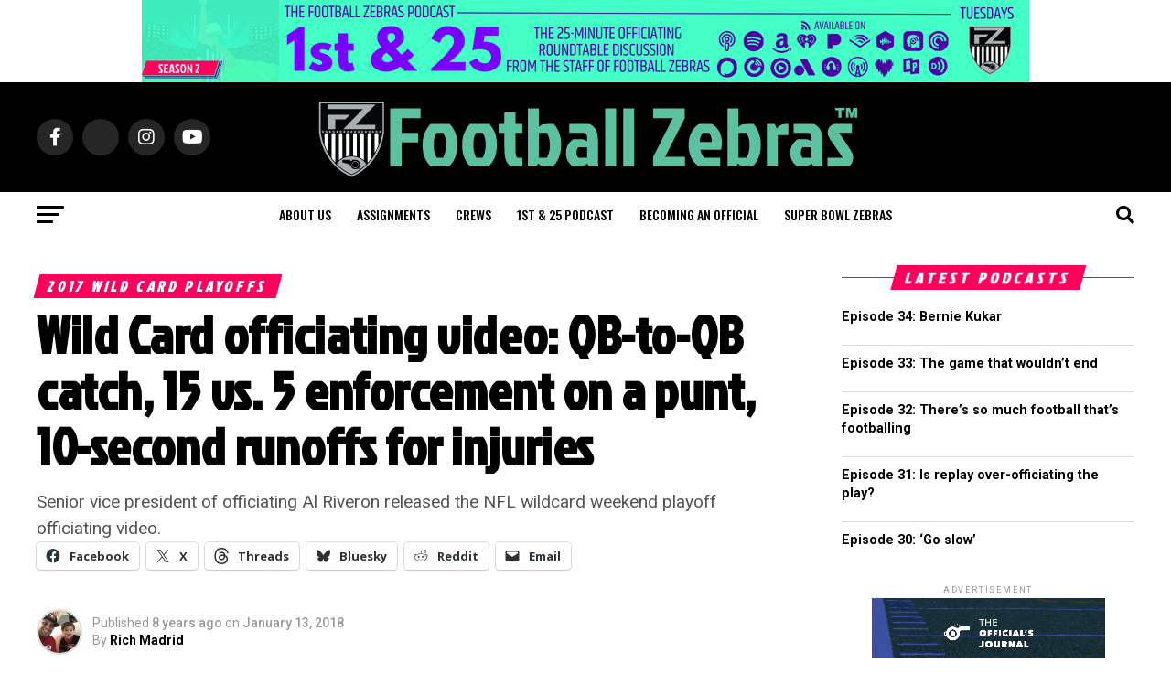

--- FILE ---
content_type: text/html; charset=UTF-8
request_url: https://www.footballzebras.com/2018/01/wild-card-officiating-video-qb-to-qb-catch-15-vs-5-enforcement-on-a-punt-10-second-runoffs-for-injuries/
body_size: 31003
content:
<!DOCTYPE html>
<html lang="en-US" prefix="og: http://ogp.me/ns# fb: http://ogp.me/ns/fb#">
<head>
<meta charset="UTF-8" >
<meta name="viewport" id="viewport" content="width=device-width, initial-scale=1.0, maximum-scale=5.0, minimum-scale=1.0, user-scalable=yes" />
<link rel="pingback" href="https://www.footballzebras.com/xmlrpc.php" />
<meta property="og:type" content="article" />
					<meta property="og:image" content="https://i0.wp.com/www.footballzebras.com/wp-content/uploads/2018/01/Spanier.jpg?resize=960%2C600&#038;quality=89&#038;ssl=1" />
		<meta name="twitter:image" content="https://i0.wp.com/www.footballzebras.com/wp-content/uploads/2018/01/Spanier.jpg?resize=960%2C600&#038;quality=89&#038;ssl=1" />
	<meta property="og:url" content="https://www.footballzebras.com/2018/01/wild-card-officiating-video-qb-to-qb-catch-15-vs-5-enforcement-on-a-punt-10-second-runoffs-for-injuries/" />
<meta property="og:title" content="Wild Card officiating video: QB-to-QB catch, 15 vs. 5 enforcement on a punt, 10-second runoffs for injuries" />
<meta property="og:description" content="Senior vice president of officiating Al Riveron released the NFL wildcard weekend playoff officiating video." />
<meta name="twitter:card" content="summary_large_image">
<meta name="twitter:url" content="https://www.footballzebras.com/2018/01/wild-card-officiating-video-qb-to-qb-catch-15-vs-5-enforcement-on-a-punt-10-second-runoffs-for-injuries/">
<meta name="twitter:title" content="Wild Card officiating video: QB-to-QB catch, 15 vs. 5 enforcement on a punt, 10-second runoffs for injuries">
<meta name="twitter:description" content="Senior vice president of officiating Al Riveron released the NFL wildcard weekend playoff officiating video.">
<script src="https://kit.fontawesome.com/037e5a83da.js" crossorigin="anonymous"></script>
<title>Wild Card officiating video: QB-to-QB catch, 15 vs. 5 enforcement on a punt, 10-second runoffs for injuries &#8211; Football Zebras</title>
<meta name='robots' content='max-image-preview:large' />
<!-- Jetpack Site Verification Tags -->
<meta name="google-site-verification" content="RVHC6eJa4KBEmkEC7u2luMe4BP9BDR8TF7JVRpa8RVI" />
<link rel='dns-prefetch' href='//www.footballzebras.com' />
<link rel='dns-prefetch' href='//stats.wp.com' />
<link rel='dns-prefetch' href='//secure.gravatar.com' />
<link rel='dns-prefetch' href='//fonts.googleapis.com' />
<link rel='dns-prefetch' href='//use.fontawesome.com' />
<link rel='dns-prefetch' href='//jetpack.wordpress.com' />
<link rel='dns-prefetch' href='//s0.wp.com' />
<link rel='dns-prefetch' href='//public-api.wordpress.com' />
<link rel='dns-prefetch' href='//0.gravatar.com' />
<link rel='dns-prefetch' href='//1.gravatar.com' />
<link rel='dns-prefetch' href='//2.gravatar.com' />
<link rel='dns-prefetch' href='//widgets.wp.com' />
<link rel='preconnect' href='//i0.wp.com' />
<link rel='preconnect' href='//c0.wp.com' />
<link rel="alternate" type="application/rss+xml" title="Football Zebras &raquo; Feed" href="https://www.footballzebras.com/feed/" />
<link rel="alternate" type="application/rss+xml" title="Football Zebras &raquo; Comments Feed" href="https://www.footballzebras.com/comments/feed/" />
<link rel="alternate" title="oEmbed (JSON)" type="application/json+oembed" href="https://www.footballzebras.com/wp-json/oembed/1.0/embed?url=https%3A%2F%2Fwww.footballzebras.com%2F2018%2F01%2Fwild-card-officiating-video-qb-to-qb-catch-15-vs-5-enforcement-on-a-punt-10-second-runoffs-for-injuries%2F" />
<link rel="alternate" title="oEmbed (XML)" type="text/xml+oembed" href="https://www.footballzebras.com/wp-json/oembed/1.0/embed?url=https%3A%2F%2Fwww.footballzebras.com%2F2018%2F01%2Fwild-card-officiating-video-qb-to-qb-catch-15-vs-5-enforcement-on-a-punt-10-second-runoffs-for-injuries%2F&#038;format=xml" />
<style id='wp-img-auto-sizes-contain-inline-css' type='text/css'>
img:is([sizes=auto i],[sizes^="auto," i]){contain-intrinsic-size:3000px 1500px}
/*# sourceURL=wp-img-auto-sizes-contain-inline-css */
</style>
<link rel='stylesheet' id='jetpack_related-posts-css' href='https://c0.wp.com/p/jetpack/15.4/modules/related-posts/related-posts.css' type='text/css' media='all' />
<style id='wp-emoji-styles-inline-css' type='text/css'>

	img.wp-smiley, img.emoji {
		display: inline !important;
		border: none !important;
		box-shadow: none !important;
		height: 1em !important;
		width: 1em !important;
		margin: 0 0.07em !important;
		vertical-align: -0.1em !important;
		background: none !important;
		padding: 0 !important;
	}
/*# sourceURL=wp-emoji-styles-inline-css */
</style>
<style id='wp-block-library-inline-css' type='text/css'>
:root{--wp-block-synced-color:#7a00df;--wp-block-synced-color--rgb:122,0,223;--wp-bound-block-color:var(--wp-block-synced-color);--wp-editor-canvas-background:#ddd;--wp-admin-theme-color:#007cba;--wp-admin-theme-color--rgb:0,124,186;--wp-admin-theme-color-darker-10:#006ba1;--wp-admin-theme-color-darker-10--rgb:0,107,160.5;--wp-admin-theme-color-darker-20:#005a87;--wp-admin-theme-color-darker-20--rgb:0,90,135;--wp-admin-border-width-focus:2px}@media (min-resolution:192dpi){:root{--wp-admin-border-width-focus:1.5px}}.wp-element-button{cursor:pointer}:root .has-very-light-gray-background-color{background-color:#eee}:root .has-very-dark-gray-background-color{background-color:#313131}:root .has-very-light-gray-color{color:#eee}:root .has-very-dark-gray-color{color:#313131}:root .has-vivid-green-cyan-to-vivid-cyan-blue-gradient-background{background:linear-gradient(135deg,#00d084,#0693e3)}:root .has-purple-crush-gradient-background{background:linear-gradient(135deg,#34e2e4,#4721fb 50%,#ab1dfe)}:root .has-hazy-dawn-gradient-background{background:linear-gradient(135deg,#faaca8,#dad0ec)}:root .has-subdued-olive-gradient-background{background:linear-gradient(135deg,#fafae1,#67a671)}:root .has-atomic-cream-gradient-background{background:linear-gradient(135deg,#fdd79a,#004a59)}:root .has-nightshade-gradient-background{background:linear-gradient(135deg,#330968,#31cdcf)}:root .has-midnight-gradient-background{background:linear-gradient(135deg,#020381,#2874fc)}:root{--wp--preset--font-size--normal:16px;--wp--preset--font-size--huge:42px}.has-regular-font-size{font-size:1em}.has-larger-font-size{font-size:2.625em}.has-normal-font-size{font-size:var(--wp--preset--font-size--normal)}.has-huge-font-size{font-size:var(--wp--preset--font-size--huge)}.has-text-align-center{text-align:center}.has-text-align-left{text-align:left}.has-text-align-right{text-align:right}.has-fit-text{white-space:nowrap!important}#end-resizable-editor-section{display:none}.aligncenter{clear:both}.items-justified-left{justify-content:flex-start}.items-justified-center{justify-content:center}.items-justified-right{justify-content:flex-end}.items-justified-space-between{justify-content:space-between}.screen-reader-text{border:0;clip-path:inset(50%);height:1px;margin:-1px;overflow:hidden;padding:0;position:absolute;width:1px;word-wrap:normal!important}.screen-reader-text:focus{background-color:#ddd;clip-path:none;color:#444;display:block;font-size:1em;height:auto;left:5px;line-height:normal;padding:15px 23px 14px;text-decoration:none;top:5px;width:auto;z-index:100000}html :where(.has-border-color){border-style:solid}html :where([style*=border-top-color]){border-top-style:solid}html :where([style*=border-right-color]){border-right-style:solid}html :where([style*=border-bottom-color]){border-bottom-style:solid}html :where([style*=border-left-color]){border-left-style:solid}html :where([style*=border-width]){border-style:solid}html :where([style*=border-top-width]){border-top-style:solid}html :where([style*=border-right-width]){border-right-style:solid}html :where([style*=border-bottom-width]){border-bottom-style:solid}html :where([style*=border-left-width]){border-left-style:solid}html :where(img[class*=wp-image-]){height:auto;max-width:100%}:where(figure){margin:0 0 1em}html :where(.is-position-sticky){--wp-admin--admin-bar--position-offset:var(--wp-admin--admin-bar--height,0px)}@media screen and (max-width:600px){html :where(.is-position-sticky){--wp-admin--admin-bar--position-offset:0px}}

/*# sourceURL=wp-block-library-inline-css */
</style><style id='wp-block-heading-inline-css' type='text/css'>
h1:where(.wp-block-heading).has-background,h2:where(.wp-block-heading).has-background,h3:where(.wp-block-heading).has-background,h4:where(.wp-block-heading).has-background,h5:where(.wp-block-heading).has-background,h6:where(.wp-block-heading).has-background{padding:1.25em 2.375em}h1.has-text-align-left[style*=writing-mode]:where([style*=vertical-lr]),h1.has-text-align-right[style*=writing-mode]:where([style*=vertical-rl]),h2.has-text-align-left[style*=writing-mode]:where([style*=vertical-lr]),h2.has-text-align-right[style*=writing-mode]:where([style*=vertical-rl]),h3.has-text-align-left[style*=writing-mode]:where([style*=vertical-lr]),h3.has-text-align-right[style*=writing-mode]:where([style*=vertical-rl]),h4.has-text-align-left[style*=writing-mode]:where([style*=vertical-lr]),h4.has-text-align-right[style*=writing-mode]:where([style*=vertical-rl]),h5.has-text-align-left[style*=writing-mode]:where([style*=vertical-lr]),h5.has-text-align-right[style*=writing-mode]:where([style*=vertical-rl]),h6.has-text-align-left[style*=writing-mode]:where([style*=vertical-lr]),h6.has-text-align-right[style*=writing-mode]:where([style*=vertical-rl]){rotate:180deg}
/*# sourceURL=https://c0.wp.com/c/6.9/wp-includes/blocks/heading/style.min.css */
</style>
<style id='wp-block-group-inline-css' type='text/css'>
.wp-block-group{box-sizing:border-box}:where(.wp-block-group.wp-block-group-is-layout-constrained){position:relative}
/*# sourceURL=https://c0.wp.com/c/6.9/wp-includes/blocks/group/style.min.css */
</style>
<style id='wp-block-paragraph-inline-css' type='text/css'>
.is-small-text{font-size:.875em}.is-regular-text{font-size:1em}.is-large-text{font-size:2.25em}.is-larger-text{font-size:3em}.has-drop-cap:not(:focus):first-letter{float:left;font-size:8.4em;font-style:normal;font-weight:100;line-height:.68;margin:.05em .1em 0 0;text-transform:uppercase}body.rtl .has-drop-cap:not(:focus):first-letter{float:none;margin-left:.1em}p.has-drop-cap.has-background{overflow:hidden}:root :where(p.has-background){padding:1.25em 2.375em}:where(p.has-text-color:not(.has-link-color)) a{color:inherit}p.has-text-align-left[style*="writing-mode:vertical-lr"],p.has-text-align-right[style*="writing-mode:vertical-rl"]{rotate:180deg}
/*# sourceURL=https://c0.wp.com/c/6.9/wp-includes/blocks/paragraph/style.min.css */
</style>
<style id='wp-block-separator-inline-css' type='text/css'>
@charset "UTF-8";.wp-block-separator{border:none;border-top:2px solid}:root :where(.wp-block-separator.is-style-dots){height:auto;line-height:1;text-align:center}:root :where(.wp-block-separator.is-style-dots):before{color:currentColor;content:"···";font-family:serif;font-size:1.5em;letter-spacing:2em;padding-left:2em}.wp-block-separator.is-style-dots{background:none!important;border:none!important}
/*# sourceURL=https://c0.wp.com/c/6.9/wp-includes/blocks/separator/style.min.css */
</style>
<style id='global-styles-inline-css' type='text/css'>
:root{--wp--preset--aspect-ratio--square: 1;--wp--preset--aspect-ratio--4-3: 4/3;--wp--preset--aspect-ratio--3-4: 3/4;--wp--preset--aspect-ratio--3-2: 3/2;--wp--preset--aspect-ratio--2-3: 2/3;--wp--preset--aspect-ratio--16-9: 16/9;--wp--preset--aspect-ratio--9-16: 9/16;--wp--preset--color--black: #000000;--wp--preset--color--cyan-bluish-gray: #abb8c3;--wp--preset--color--white: #ffffff;--wp--preset--color--pale-pink: #f78da7;--wp--preset--color--vivid-red: #cf2e2e;--wp--preset--color--luminous-vivid-orange: #ff6900;--wp--preset--color--luminous-vivid-amber: #fcb900;--wp--preset--color--light-green-cyan: #7bdcb5;--wp--preset--color--vivid-green-cyan: #00d084;--wp--preset--color--pale-cyan-blue: #8ed1fc;--wp--preset--color--vivid-cyan-blue: #0693e3;--wp--preset--color--vivid-purple: #9b51e0;--wp--preset--gradient--vivid-cyan-blue-to-vivid-purple: linear-gradient(135deg,rgb(6,147,227) 0%,rgb(155,81,224) 100%);--wp--preset--gradient--light-green-cyan-to-vivid-green-cyan: linear-gradient(135deg,rgb(122,220,180) 0%,rgb(0,208,130) 100%);--wp--preset--gradient--luminous-vivid-amber-to-luminous-vivid-orange: linear-gradient(135deg,rgb(252,185,0) 0%,rgb(255,105,0) 100%);--wp--preset--gradient--luminous-vivid-orange-to-vivid-red: linear-gradient(135deg,rgb(255,105,0) 0%,rgb(207,46,46) 100%);--wp--preset--gradient--very-light-gray-to-cyan-bluish-gray: linear-gradient(135deg,rgb(238,238,238) 0%,rgb(169,184,195) 100%);--wp--preset--gradient--cool-to-warm-spectrum: linear-gradient(135deg,rgb(74,234,220) 0%,rgb(151,120,209) 20%,rgb(207,42,186) 40%,rgb(238,44,130) 60%,rgb(251,105,98) 80%,rgb(254,248,76) 100%);--wp--preset--gradient--blush-light-purple: linear-gradient(135deg,rgb(255,206,236) 0%,rgb(152,150,240) 100%);--wp--preset--gradient--blush-bordeaux: linear-gradient(135deg,rgb(254,205,165) 0%,rgb(254,45,45) 50%,rgb(107,0,62) 100%);--wp--preset--gradient--luminous-dusk: linear-gradient(135deg,rgb(255,203,112) 0%,rgb(199,81,192) 50%,rgb(65,88,208) 100%);--wp--preset--gradient--pale-ocean: linear-gradient(135deg,rgb(255,245,203) 0%,rgb(182,227,212) 50%,rgb(51,167,181) 100%);--wp--preset--gradient--electric-grass: linear-gradient(135deg,rgb(202,248,128) 0%,rgb(113,206,126) 100%);--wp--preset--gradient--midnight: linear-gradient(135deg,rgb(2,3,129) 0%,rgb(40,116,252) 100%);--wp--preset--font-size--small: 13px;--wp--preset--font-size--medium: 20px;--wp--preset--font-size--large: 36px;--wp--preset--font-size--x-large: 42px;--wp--preset--spacing--20: 0.44rem;--wp--preset--spacing--30: 0.67rem;--wp--preset--spacing--40: 1rem;--wp--preset--spacing--50: 1.5rem;--wp--preset--spacing--60: 2.25rem;--wp--preset--spacing--70: 3.38rem;--wp--preset--spacing--80: 5.06rem;--wp--preset--shadow--natural: 6px 6px 9px rgba(0, 0, 0, 0.2);--wp--preset--shadow--deep: 12px 12px 50px rgba(0, 0, 0, 0.4);--wp--preset--shadow--sharp: 6px 6px 0px rgba(0, 0, 0, 0.2);--wp--preset--shadow--outlined: 6px 6px 0px -3px rgb(255, 255, 255), 6px 6px rgb(0, 0, 0);--wp--preset--shadow--crisp: 6px 6px 0px rgb(0, 0, 0);}:where(.is-layout-flex){gap: 0.5em;}:where(.is-layout-grid){gap: 0.5em;}body .is-layout-flex{display: flex;}.is-layout-flex{flex-wrap: wrap;align-items: center;}.is-layout-flex > :is(*, div){margin: 0;}body .is-layout-grid{display: grid;}.is-layout-grid > :is(*, div){margin: 0;}:where(.wp-block-columns.is-layout-flex){gap: 2em;}:where(.wp-block-columns.is-layout-grid){gap: 2em;}:where(.wp-block-post-template.is-layout-flex){gap: 1.25em;}:where(.wp-block-post-template.is-layout-grid){gap: 1.25em;}.has-black-color{color: var(--wp--preset--color--black) !important;}.has-cyan-bluish-gray-color{color: var(--wp--preset--color--cyan-bluish-gray) !important;}.has-white-color{color: var(--wp--preset--color--white) !important;}.has-pale-pink-color{color: var(--wp--preset--color--pale-pink) !important;}.has-vivid-red-color{color: var(--wp--preset--color--vivid-red) !important;}.has-luminous-vivid-orange-color{color: var(--wp--preset--color--luminous-vivid-orange) !important;}.has-luminous-vivid-amber-color{color: var(--wp--preset--color--luminous-vivid-amber) !important;}.has-light-green-cyan-color{color: var(--wp--preset--color--light-green-cyan) !important;}.has-vivid-green-cyan-color{color: var(--wp--preset--color--vivid-green-cyan) !important;}.has-pale-cyan-blue-color{color: var(--wp--preset--color--pale-cyan-blue) !important;}.has-vivid-cyan-blue-color{color: var(--wp--preset--color--vivid-cyan-blue) !important;}.has-vivid-purple-color{color: var(--wp--preset--color--vivid-purple) !important;}.has-black-background-color{background-color: var(--wp--preset--color--black) !important;}.has-cyan-bluish-gray-background-color{background-color: var(--wp--preset--color--cyan-bluish-gray) !important;}.has-white-background-color{background-color: var(--wp--preset--color--white) !important;}.has-pale-pink-background-color{background-color: var(--wp--preset--color--pale-pink) !important;}.has-vivid-red-background-color{background-color: var(--wp--preset--color--vivid-red) !important;}.has-luminous-vivid-orange-background-color{background-color: var(--wp--preset--color--luminous-vivid-orange) !important;}.has-luminous-vivid-amber-background-color{background-color: var(--wp--preset--color--luminous-vivid-amber) !important;}.has-light-green-cyan-background-color{background-color: var(--wp--preset--color--light-green-cyan) !important;}.has-vivid-green-cyan-background-color{background-color: var(--wp--preset--color--vivid-green-cyan) !important;}.has-pale-cyan-blue-background-color{background-color: var(--wp--preset--color--pale-cyan-blue) !important;}.has-vivid-cyan-blue-background-color{background-color: var(--wp--preset--color--vivid-cyan-blue) !important;}.has-vivid-purple-background-color{background-color: var(--wp--preset--color--vivid-purple) !important;}.has-black-border-color{border-color: var(--wp--preset--color--black) !important;}.has-cyan-bluish-gray-border-color{border-color: var(--wp--preset--color--cyan-bluish-gray) !important;}.has-white-border-color{border-color: var(--wp--preset--color--white) !important;}.has-pale-pink-border-color{border-color: var(--wp--preset--color--pale-pink) !important;}.has-vivid-red-border-color{border-color: var(--wp--preset--color--vivid-red) !important;}.has-luminous-vivid-orange-border-color{border-color: var(--wp--preset--color--luminous-vivid-orange) !important;}.has-luminous-vivid-amber-border-color{border-color: var(--wp--preset--color--luminous-vivid-amber) !important;}.has-light-green-cyan-border-color{border-color: var(--wp--preset--color--light-green-cyan) !important;}.has-vivid-green-cyan-border-color{border-color: var(--wp--preset--color--vivid-green-cyan) !important;}.has-pale-cyan-blue-border-color{border-color: var(--wp--preset--color--pale-cyan-blue) !important;}.has-vivid-cyan-blue-border-color{border-color: var(--wp--preset--color--vivid-cyan-blue) !important;}.has-vivid-purple-border-color{border-color: var(--wp--preset--color--vivid-purple) !important;}.has-vivid-cyan-blue-to-vivid-purple-gradient-background{background: var(--wp--preset--gradient--vivid-cyan-blue-to-vivid-purple) !important;}.has-light-green-cyan-to-vivid-green-cyan-gradient-background{background: var(--wp--preset--gradient--light-green-cyan-to-vivid-green-cyan) !important;}.has-luminous-vivid-amber-to-luminous-vivid-orange-gradient-background{background: var(--wp--preset--gradient--luminous-vivid-amber-to-luminous-vivid-orange) !important;}.has-luminous-vivid-orange-to-vivid-red-gradient-background{background: var(--wp--preset--gradient--luminous-vivid-orange-to-vivid-red) !important;}.has-very-light-gray-to-cyan-bluish-gray-gradient-background{background: var(--wp--preset--gradient--very-light-gray-to-cyan-bluish-gray) !important;}.has-cool-to-warm-spectrum-gradient-background{background: var(--wp--preset--gradient--cool-to-warm-spectrum) !important;}.has-blush-light-purple-gradient-background{background: var(--wp--preset--gradient--blush-light-purple) !important;}.has-blush-bordeaux-gradient-background{background: var(--wp--preset--gradient--blush-bordeaux) !important;}.has-luminous-dusk-gradient-background{background: var(--wp--preset--gradient--luminous-dusk) !important;}.has-pale-ocean-gradient-background{background: var(--wp--preset--gradient--pale-ocean) !important;}.has-electric-grass-gradient-background{background: var(--wp--preset--gradient--electric-grass) !important;}.has-midnight-gradient-background{background: var(--wp--preset--gradient--midnight) !important;}.has-small-font-size{font-size: var(--wp--preset--font-size--small) !important;}.has-medium-font-size{font-size: var(--wp--preset--font-size--medium) !important;}.has-large-font-size{font-size: var(--wp--preset--font-size--large) !important;}.has-x-large-font-size{font-size: var(--wp--preset--font-size--x-large) !important;}
/*# sourceURL=global-styles-inline-css */
</style>
<style id='core-block-supports-inline-css' type='text/css'>
.wp-container-core-group-is-layout-bcfe9290 > :where(:not(.alignleft):not(.alignright):not(.alignfull)){max-width:480px;margin-left:auto !important;margin-right:auto !important;}.wp-container-core-group-is-layout-bcfe9290 > .alignwide{max-width:480px;}.wp-container-core-group-is-layout-bcfe9290 .alignfull{max-width:none;}
/*# sourceURL=core-block-supports-inline-css */
</style>

<style id='classic-theme-styles-inline-css' type='text/css'>
/*! This file is auto-generated */
.wp-block-button__link{color:#fff;background-color:#32373c;border-radius:9999px;box-shadow:none;text-decoration:none;padding:calc(.667em + 2px) calc(1.333em + 2px);font-size:1.125em}.wp-block-file__button{background:#32373c;color:#fff;text-decoration:none}
/*# sourceURL=/wp-includes/css/classic-themes.min.css */
</style>
<link rel='stylesheet' id='noptin-form-css' href='https://www.footballzebras.com/wp-content/plugins/newsletter-optin-box/build/Forms/assets/css/style-form.css?ver=6bfc5b6ff99c94477c85' type='text/css' media='all' />
<style id='highcharts-custom-styles-inline-css' type='text/css'>

    div[class^='highstock_'],
    .highcharts-root,
    .highcharts-container {
        overflow: visible !important;
    }
/*# sourceURL=highcharts-custom-styles-inline-css */
</style>
<link rel='stylesheet' id='jetpack-instant-search-css' href='https://www.footballzebras.com/wp-content/plugins/jetpack/jetpack_vendor/automattic/jetpack-search/build/instant-search/jp-search.chunk-main-payload.css?minify=false&#038;ver=62e24c826fcd11ccbe81' type='text/css' media='all' />
<link rel='stylesheet' id='mvp-custom-style-css' href='https://www.footballzebras.com/wp-content/themes/zox-news/style.css?ver=6.9' type='text/css' media='all' />
<style id='mvp-custom-style-inline-css' type='text/css'>


#mvp-wallpaper {
	background: url() no-repeat 50% 0;
	}

#mvp-foot-copy a {
	color: #0be6af;
	}

#mvp-content-main p a,
#mvp-content-main ul a,
#mvp-content-main ol a,
.mvp-post-add-main p a,
.mvp-post-add-main ul a,
.mvp-post-add-main ol a {
	box-shadow: inset 0 -4px 0 #0be6af;
	}

#mvp-content-main p a:hover,
#mvp-content-main ul a:hover,
#mvp-content-main ol a:hover,
.mvp-post-add-main p a:hover,
.mvp-post-add-main ul a:hover,
.mvp-post-add-main ol a:hover {
	background: #0be6af;
	}

a,
a:visited,
.post-info-name a,
.woocommerce .woocommerce-breadcrumb a {
	color: #ff005b;
	}

#mvp-side-wrap a:hover {
	color: #ff005b;
	}

.mvp-fly-top:hover,
.mvp-vid-box-wrap,
ul.mvp-soc-mob-list li.mvp-soc-mob-com {
	background: #0be6af;
	}

nav.mvp-fly-nav-menu ul li.menu-item-has-children:after,
.mvp-feat1-left-wrap span.mvp-cd-cat,
.mvp-widget-feat1-top-story span.mvp-cd-cat,
.mvp-widget-feat2-left-cont span.mvp-cd-cat,
.mvp-widget-dark-feat span.mvp-cd-cat,
.mvp-widget-dark-sub span.mvp-cd-cat,
.mvp-vid-wide-text span.mvp-cd-cat,
.mvp-feat2-top-text span.mvp-cd-cat,
.mvp-feat3-main-story span.mvp-cd-cat,
.mvp-feat3-sub-text span.mvp-cd-cat,
.mvp-feat4-main-text span.mvp-cd-cat,
.woocommerce-message:before,
.woocommerce-info:before,
.woocommerce-message:before {
	color: #0be6af;
	}

#searchform input,
.mvp-authors-name {
	border-bottom: 1px solid #0be6af;
	}

.mvp-fly-top:hover {
	border-top: 1px solid #0be6af;
	border-left: 1px solid #0be6af;
	border-bottom: 1px solid #0be6af;
	}

.woocommerce .widget_price_filter .ui-slider .ui-slider-handle,
.woocommerce #respond input#submit.alt,
.woocommerce a.button.alt,
.woocommerce button.button.alt,
.woocommerce input.button.alt,
.woocommerce #respond input#submit.alt:hover,
.woocommerce a.button.alt:hover,
.woocommerce button.button.alt:hover,
.woocommerce input.button.alt:hover {
	background-color: #0be6af;
	}

.woocommerce-error,
.woocommerce-info,
.woocommerce-message {
	border-top-color: #0be6af;
	}

ul.mvp-feat1-list-buts li.active span.mvp-feat1-list-but,
span.mvp-widget-home-title,
span.mvp-post-cat,
span.mvp-feat1-pop-head {
	background: #ff005b;
	}

.woocommerce span.onsale {
	background-color: #ff005b;
	}

.mvp-widget-feat2-side-more-but,
.woocommerce .star-rating span:before,
span.mvp-prev-next-label,
.mvp-cat-date-wrap .sticky {
	color: #ff005b !important;
	}

#mvp-main-nav-top,
#mvp-fly-wrap,
.mvp-soc-mob-right,
#mvp-main-nav-small-cont {
	background: #000000;
	}

#mvp-main-nav-small .mvp-fly-but-wrap span,
#mvp-main-nav-small .mvp-search-but-wrap span,
.mvp-nav-top-left .mvp-fly-but-wrap span,
#mvp-fly-wrap .mvp-fly-but-wrap span {
	background: #555555;
	}

.mvp-nav-top-right .mvp-nav-search-but,
span.mvp-fly-soc-head,
.mvp-soc-mob-right i,
#mvp-main-nav-small span.mvp-nav-search-but,
#mvp-main-nav-small .mvp-nav-menu ul li a  {
	color: #555555;
	}

#mvp-main-nav-small .mvp-nav-menu ul li.menu-item-has-children a:after {
	border-color: #555555 transparent transparent transparent;
	}

#mvp-nav-top-wrap span.mvp-nav-search-but:hover,
#mvp-main-nav-small span.mvp-nav-search-but:hover {
	color: #0be6af;
	}

#mvp-nav-top-wrap .mvp-fly-but-wrap:hover span,
#mvp-main-nav-small .mvp-fly-but-wrap:hover span,
span.mvp-woo-cart-num:hover {
	background: #0be6af;
	}

#mvp-main-nav-bot-cont {
	background: #ffffff;
	}

#mvp-nav-bot-wrap .mvp-fly-but-wrap span,
#mvp-nav-bot-wrap .mvp-search-but-wrap span {
	background: #000000;
	}

#mvp-nav-bot-wrap span.mvp-nav-search-but,
#mvp-nav-bot-wrap .mvp-nav-menu ul li a {
	color: #000000;
	}

#mvp-nav-bot-wrap .mvp-nav-menu ul li.menu-item-has-children a:after {
	border-color: #000000 transparent transparent transparent;
	}

.mvp-nav-menu ul li:hover a {
	border-bottom: 5px solid ;
	}

#mvp-nav-bot-wrap .mvp-fly-but-wrap:hover span {
	background: ;
	}

#mvp-nav-bot-wrap span.mvp-nav-search-but:hover {
	color: ;
	}

body,
.mvp-feat1-feat-text p,
.mvp-feat2-top-text p,
.mvp-feat3-main-text p,
.mvp-feat3-sub-text p,
#searchform input,
.mvp-author-info-text,
span.mvp-post-excerpt,
.mvp-nav-menu ul li ul.sub-menu li a,
nav.mvp-fly-nav-menu ul li a,
.mvp-ad-label,
span.mvp-feat-caption,
.mvp-post-tags a,
.mvp-post-tags a:visited,
span.mvp-author-box-name a,
#mvp-author-box-text p,
.mvp-post-gallery-text p,
ul.mvp-soc-mob-list li span,
#comments,
h3#reply-title,
h2.comments,
#mvp-foot-copy p,
span.mvp-fly-soc-head,
.mvp-post-tags-header,
span.mvp-prev-next-label,
span.mvp-post-add-link-but,
#mvp-comments-button a,
#mvp-comments-button span.mvp-comment-but-text,
.woocommerce ul.product_list_widget span.product-title,
.woocommerce ul.product_list_widget li a,
.woocommerce #reviews #comments ol.commentlist li .comment-text p.meta,
.woocommerce div.product p.price,
.woocommerce div.product p.price ins,
.woocommerce div.product p.price del,
.woocommerce ul.products li.product .price del,
.woocommerce ul.products li.product .price ins,
.woocommerce ul.products li.product .price,
.woocommerce #respond input#submit,
.woocommerce a.button,
.woocommerce button.button,
.woocommerce input.button,
.woocommerce .widget_price_filter .price_slider_amount .button,
.woocommerce span.onsale,
.woocommerce-review-link,
#woo-content p.woocommerce-result-count,
.woocommerce div.product .woocommerce-tabs ul.tabs li a,
a.mvp-inf-more-but,
span.mvp-cont-read-but,
span.mvp-cd-cat,
span.mvp-cd-date,
.mvp-feat4-main-text p,
span.mvp-woo-cart-num,
span.mvp-widget-home-title2,
.wp-caption,
#mvp-content-main p.wp-caption-text,
.gallery-caption,
.mvp-post-add-main p.wp-caption-text,
#bbpress-forums,
#bbpress-forums p,
.protected-post-form input,
#mvp-feat6-text p {
	font-family: 'Roboto', sans-serif;
	font-display: swap;
	}

.mvp-blog-story-text p,
span.mvp-author-page-desc,
#mvp-404 p,
.mvp-widget-feat1-bot-text p,
.mvp-widget-feat2-left-text p,
.mvp-flex-story-text p,
.mvp-search-text p,
#mvp-content-main p,
.mvp-post-add-main p,
#mvp-content-main ul li,
#mvp-content-main ol li,
.rwp-summary,
.rwp-u-review__comment,
.mvp-feat5-mid-main-text p,
.mvp-feat5-small-main-text p,
#mvp-content-main .wp-block-button__link,
.wp-block-audio figcaption,
.wp-block-video figcaption,
.wp-block-embed figcaption,
.wp-block-verse pre,
pre.wp-block-verse {
	font-family: 'PT Serif', sans-serif;
	font-display: swap;
	}

.mvp-nav-menu ul li a,
#mvp-foot-menu ul li a {
	font-family: 'Oswald', sans-serif;
	font-display: swap;
	}


.mvp-feat1-sub-text h2,
.mvp-feat1-pop-text h2,
.mvp-feat1-list-text h2,
.mvp-widget-feat1-top-text h2,
.mvp-widget-feat1-bot-text h2,
.mvp-widget-dark-feat-text h2,
.mvp-widget-dark-sub-text h2,
.mvp-widget-feat2-left-text h2,
.mvp-widget-feat2-right-text h2,
.mvp-blog-story-text h2,
.mvp-flex-story-text h2,
.mvp-vid-wide-more-text p,
.mvp-prev-next-text p,
.mvp-related-text,
.mvp-post-more-text p,
h2.mvp-authors-latest a,
.mvp-feat2-bot-text h2,
.mvp-feat3-sub-text h2,
.mvp-feat3-main-text h2,
.mvp-feat4-main-text h2,
.mvp-feat5-text h2,
.mvp-feat5-mid-main-text h2,
.mvp-feat5-small-main-text h2,
.mvp-feat5-mid-sub-text h2,
#mvp-feat6-text h2,
.alp-related-posts-wrapper .alp-related-post .post-title {
	font-family: 'Jockey One', sans-serif;
	font-display: swap;
	}

.mvp-feat2-top-text h2,
.mvp-feat1-feat-text h2,
h1.mvp-post-title,
h1.mvp-post-title-wide,
.mvp-drop-nav-title h4,
#mvp-content-main blockquote p,
.mvp-post-add-main blockquote p,
#mvp-content-main p.has-large-font-size,
#mvp-404 h1,
#woo-content h1.page-title,
.woocommerce div.product .product_title,
.woocommerce ul.products li.product h3,
.alp-related-posts .current .post-title {
	font-family: 'Jockey One', sans-serif;
	font-display: swap;
	}

span.mvp-feat1-pop-head,
.mvp-feat1-pop-text:before,
span.mvp-feat1-list-but,
span.mvp-widget-home-title,
.mvp-widget-feat2-side-more,
span.mvp-post-cat,
span.mvp-page-head,
h1.mvp-author-top-head,
.mvp-authors-name,
#mvp-content-main h1,
#mvp-content-main h2,
#mvp-content-main h3,
#mvp-content-main h4,
#mvp-content-main h5,
#mvp-content-main h6,
.woocommerce .related h2,
.woocommerce div.product .woocommerce-tabs .panel h2,
.woocommerce div.product .product_title,
.mvp-feat5-side-list .mvp-feat1-list-img:after {
	font-family: 'Jockey One', sans-serif;
	font-display: swap;
	}

	

	.mvp-nav-links {
		display: none;
		}
		

	.mvp-alp-side {
		display: none;
	}
	.mvp-alp-soc-reg {
		display: block;
	}
	.mvp-auto-post-grid {
		grid-template-columns: minmax(0, auto) 320px;
		grid-column-gap: 60px;
	}
	@media screen and (max-width: 1199px) {
		.mvp-auto-post-grid {
			grid-column-gap: 30px;
		}
	}
		

 	#mvp-content-main td,
#mvp-content-main th,
.mvp-post-add-main td,
.mvp-post-add-main th {
	padding: 2px 5px;
	}

#mvp-content-main tr.odd,
.mvp-post-add-main tr.odd {
	background: none;
	}

/* 2023 redesign */

.mvp-post-cat, .mvp-feat1-pop-head, .mvp-feat1-list-head, .mvp-feat1-list-but, .mvp-widget-home-title  {letter-spacing: 0.2em;}

h1.mvp-post-title, #mvp-content main h1, #mvp-content main h2, #mvp-content main h3, #mvp-content main h4, #mvp-content main h5, #mvp-content main h6, .mvp-post-add-main h1, .mvp-post-add-main h2, .mvp-post-add-main h3, .mvp-post-add-main h4, .mvp-post-add-main h5, .mvp-post-add-main h6, .wp-block-heading
{letter-spacing: 0.01em;}

.mvp-drop-nav-title h4 {letter-spacing: 0.05em; overflow: visible; display:inline;}

h2.exclusive, .post-banner, [class^="highlight-game"] {color: #fff;
    display: inline-block;
    font-size: 1rem;
    letter-spacing: 0.2em
    font-weight: 700;
    line-height: 1;
    padding: 5px 13px;
    text-transform: uppercase;
    -webkit-transform: skewX(-15deg);
    -moz-transform: skewX(-15deg);
    -ms-transform: skewX(-15deg);
    -o-transform: skewX(-15deg);
    transform: skewX(-15deg);}

.post-banner {background-color: #ff005b; margin-left: 5px; 
           letter-spacing: 0.2em;
            text-transform: uppercase; }

.wp2s2fg_fetcher_table {
             width:95%;}

div.bowl_container {width: 95%;}

table.bowl_table {width: 95%;}

div.bowl_assignments h1 {text-align: right; 
background-color: #0be6af;
display: inline-block;
    font-size: 1.5rem !important;
    letter-spacing: 0.2em
    font-weight: 700;
    line-height: 1;
    padding: 5px 13px;
    text-transform: uppercase;
    margin-bottom: 30px;
    -webkit-transform: skewX(-15deg);
    -moz-transform: skewX(-15deg);
    -ms-transform: skewX(-15deg);
    -o-transform: skewX(-15deg);
    transform: skewX(-15deg);}

/* Flex dislpay blocks */
.b_post {position: relative;
      display: flex;
      margin-right: auto;
      text-align: left;
      padding: 3px 0;
      border-bottom: 1px solid #ff005b;
     width: 100%;}

.b_post-date, .b_post-time, .b_post-game,  .b_post-referee {position: relative;
         display: block; 
         } 
.b_post-date {width: 20%; font-weight: bold;}
.b_post-time {width: 20%;}
.b_post-game, .b_post-referee {width:30%;} 
.b_post-game {font weight: bold;}
.b_post-loc, .b_post-match {font-size: 0.75rem;}

.c_scoreqtrs {position: relative;
      font: sans-serif;
      display: flex;
      flex-direction: row;
      align-items: center;
      margin-right: auto;
      text-align: left;
      padding: 3px 0;
      border-top: 1px solid #ff005b;
     width: 100%;}

.b_score-team, .b_score-qtr, .b_score-final {position: relative;
         display: block; 
         } 
.b_score-team {width: 40%; flex-shrink:5; font: 125% bold;}
.b_score-qtr {width: 2em; aspect-ratio: 1/1; text-align: center; vertical-align: middle; 
        padding:2px 2px 2px 2px; 
        margin-left: 10px; margin-right: 10px; border: 2px solid black;}
.b_score-final {text-align: right; font: 200% 'Jockey One'; font-weight: bold; width:2em; 
        margin-left: 10px;}

/* Images */
 
.inline-getty	{ padding: 5px; }
 
.full-feature {min-width: 100% !important;}

/* Post specials */
.self-ref {font-variant: small-caps; }

.violator	{border: 5px solid black; padding:10px;
		background-color: gainsboro; float:right; width: 200px
		}

.inline-meta	{float:right; font-style:italic; white-space: nowrap;}
       /* inline-meta is for author signatures at the end of a subpost */
 
blockquote  {
	border-left: 10px solid #ff005b !important;
	background: linear-gradient(135deg,rgb(122,220,180) 0%,rgb(0,208,130) 100%);
	font-style:normal; font-size:.8rem; letter-spacing:0.2em;
	margin: 30px 10% !important;
padding: 0 20px !important;
	width: 80%;}
 
blockquote cite,
blockquote em,
blockquote i {
	font-style: italic;
}
 
del {color:grey;}
 
ins {color:green; border-bottom:1px green dotted;
	background-color: white !important; }

.afl  {color: #c8102e;}
 
/* Tables */
td ol li {margin: 0 0 0 -2px; }
td ul li {margin: 0 0 0 -2px; }

td ol, td ul {margin-bottom: 0px; padding-bottom 0px;}

tr th {padding:8px 8px;}
 
tr td {padding:8px 8px;}
 
table {
	font: 400 12pt Oswald, sans-serif;
	border: 1px solid #e7e7e7;
	margin: 0 0 0 0;
	text-align: left;
	width: 100%;
	border-collapse: collapse;
	border-spacing: 0px;
}
table td {border-left:0; border-right:0; margin: 4px 8px; vertical-align:baseline;
		}
 
tr th,
thead th {
	color: #888;
	font-size: 12px;
	font-weight: bold;
	line-height: 18px;
	background-color:#e7e7e7;
	border: 0px;
	margin: 0px;
	vertical-align: baseline;
}
tr td {
	border-top: 1px solid #e7e7e7;
	padding: 3px;
}
 
tr.odd td {
	background-color: #f2f7fc;
}
 
.highlight-1 {background-color: khaki;}
.highlight-2 {background-color: antiquewhite;}
.highlight-3 {background-color: aliceblue;}
.highlight-4 {background-color: gainsboro;}
.highlight-w {background-color: palegreen;}
.highlight-l {background-color: lightpink;}
.highlight-t {background-color: palegoldenrod;}
.highlight-game-wc {background-color: #16a765; color: whitesmoke; padding:0 3px 0 3px; font: bold 80% sans-serif !important}
.highlight-game-div {background-color: #4986e7; color: whitesmoke; padding:0 3px 0 3px; font: bold 80% sans-serif !important}
.highlight-game-cc {background-color: #e9b330; color: whitesmoke; padding:0 3px 0 3px; font: bold 80% sans-serif !important}
.highlight-game-sb {background-color: silver; color: whitesmoke; padding:0 3px 0 3px; font: bold 80% sans-serif !important}
.highlight-game-other {background-color: black; color: whitesmoke; padding:0 3px 0 3px; font: bold 80% sans-serif !important}
.highlight-game-misc {background-color: crimson; color: whitesmoke; padding:0 3px 0 3px; font: bold 80% sans-serif !important}


var {display:hidden;} 
 
.nowrap, .roster-name  { white-space: nowrap;}
 
[class^="roster-"], {vertical-align: middle; } 
 
.numeric-cell, .roster-experience {text-align:right; padding-right:10px;}
 
.roster-header, .grade-header	{font-size:10px;}
 
.roster-college, .roster-occupation, .smart-table, .text-cell, .text-cell-block {text-align:left; line-height:.9em; }
 
.text-cell-block {white-space: nowrap;}
 
.centered-cell, .roster-crew {text-align:center; line-height:.9em; }
 
.roster-note {text-align: left;}
 
.reversecell, .grade-game, .roster-position,
.roster-number 		{background-color:black;  color:white; text-align:center;}

.roster-position, .roster-number, .roster-replay, .roster-alt, .roster-aux {font: 110% Jockey One; }
 
.roster-replay {background-color:midnightblue; color:white;text-align:center;}
.roster-aux {background-color:red; color:white;text-align:center;}
.roster-alt {background-color: gainsboro; text-align: center;}

td.group, td.header-row {font-family:'Jockey One'; font-size:125%; background-color:black;  color:white; }
 
/* Assignment Posts */
.assignment_list ul  		/* Game list */
	{list-style: disc outside;
	padding-left:15px; margin-left: 10em;
		}
 
.assignment_list ul ul li	/* Special note for game */
	{list-style-type: none;
	padding-left: 16px;}
 
.assignment_list ul ul li:before
	{content: "‣";
	padding-right: 8px;
	color: #333333;}

div.bowl-table { width: 48%; min-width: 400px}

.badge {
    border-radius: 50%;
    width: 15px;
    height: 15px;
    padding: 2px;
    background: #fff;
    border: 2px solid #666;
    color: #666;
    text-align: center;
    font: 8px Arial, sans-serif;
}

.network  {padding: 1px;
		text-transform:uppercase;
		font-family: Arial, sans-serif;
		font-size: 8px; vertical-align:middle;
		color: black;
		border-radius: 5px 5px 5px 5px;
		border: 1px solid black;
		line-height: 6px;}

.net-alt  {padding: 1px;
		text-transform:uppercase;
		font-family: Arial, sans-serif;
		font-size: 8px; vertical-align:middle;
		color: white; background: black;
		border-radius: 5px 5px 5px 5px;
		border: 0;
		line-height: 6px;}
 
.stream  {padding: 1px;
		text-transform:uppercase;
		font-family: Arial, sans-serif;
		font-size: 8px; vertical-align:middle;
		color: black;
		border: 1px dotted black;
		line-height: 6px;}
 
/* Live blog */
 
/* Note: 2 different plug-ins used.
	Liveblog is the Automattic, Inc. plugin.
	Liveblogging is the plugin that creates entries through the dashboard
*/

div.lb24-component-score-num
   {font-size: 100px !important; font-family:'Jockey One';
    display: inline-block;
    width: 150px;
    color: #ffffff !important;
    font-size: 1rem;
    letter-spacing: 0.2em
    font-weight: 700;
    line-height: 1;
    padding: 5px 13px;
    -webkit-transform: skewX(-15deg);
    -moz-transform: skewX(-15deg);
    -ms-transform: skewX(-15deg);
    -o-transform: skewX(-15deg);
    transform: skewX(-15deg);
       background-color: #ff005b !important; margin-left: 5px; 
           }

div.lb24-component-score-container lb24-sport2-score {background-image: url("https://www.footballzebras.com/wp-content/uploads/2022/12/Bowl-headers.png") !important;}
 
.liveblog-entry-text {font-size:14px !important; line-height:15px !important}

.large-number {font-size: 200%;}
 
.liveblogging-entry {width:100%; height:1px; background-color:lightslategray; margin-bottom:1px; clear:both;}
 
.liveblog-entry .liveblog-meta .liveblog-author-avatar img {
	width: 100px;
	height: 100px; }
 
.liveblog-author
	{float:right; border-radius: 1em 4em 1em 4em;
	border-bottom:3px solid lightslategray; 
	display: inline-block;
	padding:1px 4px 1px 16px;
	background-color:lightgray;
	font-size:8pt; line-height: .9em; text-align:center;
	margin-bottom:0;}
 
.liveblog-score, .liveblog-yes {font-size:110%; background-color:palegreen; color:black;
	}
 
.liveblog-penalty, .liveblog-neutral {background-color: yellow;}
 
.liveblog-challenge, .liveblog-no {background-color:lightcoral; color:black;}
 
/* Grades and predictions */
.ding	{color: red; }
.goodcall 	{color: lime; }
 
/*Pages list widget */
.widget_pages ul {margin: 0 0 0 0;}
.widget_pages ul li {margin-bottom: 0;
				padding-left: 5px;}
.widget_pages ul ul li {padding-left:1.5em;}
 
 
/*FZ On-air widget */
.airtime p	{margin-bottom: 2px} /* Airtime class for FZ on-air appearance widget */
 
.airtime ul	{
		list-style-type: none;
		padding: 0px;
		margin: 0px;
		}
.airtime li 	{border-top:1px dotted lightslategray;
		clear:both; margin-left:-15px;
		margin-bottom:0px
		}
.airtime li:first-child {border-top:none;}

/* Book widget */
.buy-button, .post-edit-link  {padding: 1px;
  		transition: color 0.3s ease-in 0s, background-color 0.3s linear 0s, border-color 0.3s linear 0s;
		font-family: Arial, sans-serif;
		font-size: 8px; vertical-align:middle;
		color: black;
		border-radius: 5px 5px 5px 5px;
		border: 1px solid black;
		line-height: 14px; white-space: nowrap ;}
 
.buy-button a {border-bottom: none; !important}
		
/*# sourceURL=mvp-custom-style-inline-css */
</style>
<link rel='stylesheet' id='mvp-reset-css' href='https://www.footballzebras.com/wp-content/themes/zox-news/css/reset.css?ver=6.9' type='text/css' media='all' />
<link rel='stylesheet' id='fontawesome-css' href='https://www.footballzebras.com/wp-content/themes/zox-news/font-awesome/css/all.css?ver=6.9' type='text/css' media='all' />
<link rel='stylesheet' id='mvp-fonts-css' href='//fonts.googleapis.com/css?family=Roboto%3A300%2C400%2C700%2C900%7COswald%3A400%2C700%7CAdvent+Pro%3A700%7COpen+Sans%3A700%7CAnton%3A400Jockey+One%3A100%2C200%2C300%2C400%2C500%2C600%2C700%2C800%2C900%7CJockey+One%3A100%2C200%2C300%2C400%2C500%2C600%2C700%2C800%2C900%7CJockey+One%3A100%2C200%2C300%2C400%2C500%2C600%2C700%2C800%2C900%7CRoboto%3A100%2C200%2C300%2C400%2C500%2C600%2C700%2C800%2C900%7CPT+Serif%3A100%2C200%2C300%2C400%2C500%2C600%2C700%2C800%2C900%7COswald%3A100%2C200%2C300%2C400%2C500%2C600%2C700%2C800%2C900%26subset%3Dlatin%2Clatin-ext%2Ccyrillic%2Ccyrillic-ext%2Cgreek-ext%2Cgreek%2Cvietnamese%26display%3Dswap' type='text/css' media='all' />
<link rel='stylesheet' id='mvp-media-queries-css' href='https://www.footballzebras.com/wp-content/themes/zox-news/css/media-queries.css?ver=6.9' type='text/css' media='all' />
<link rel='stylesheet' id='jetpack_likes-css' href='https://c0.wp.com/p/jetpack/15.4/modules/likes/style.css' type='text/css' media='all' />
<link rel='stylesheet' id='mstw_lm_style-css' href='https://www.footballzebras.com/wp-content/plugins/mstw-league-manager/css/mstw-lm-styles.css?ver=6.9' type='text/css' media='all' />
<link rel='stylesheet' id='bfa-font-awesome-css' href='https://use.fontawesome.com/releases/v5.15.4/css/all.css?ver=2.0.3' type='text/css' media='all' />
<link rel='stylesheet' id='bfa-font-awesome-v4-shim-css' href='https://use.fontawesome.com/releases/v5.15.4/css/v4-shims.css?ver=2.0.3' type='text/css' media='all' />
<style id='bfa-font-awesome-v4-shim-inline-css' type='text/css'>

			@font-face {
				font-family: 'FontAwesome';
				src: url('https://use.fontawesome.com/releases/v5.15.4/webfonts/fa-brands-400.eot'),
				url('https://use.fontawesome.com/releases/v5.15.4/webfonts/fa-brands-400.eot?#iefix') format('embedded-opentype'),
				url('https://use.fontawesome.com/releases/v5.15.4/webfonts/fa-brands-400.woff2') format('woff2'),
				url('https://use.fontawesome.com/releases/v5.15.4/webfonts/fa-brands-400.woff') format('woff'),
				url('https://use.fontawesome.com/releases/v5.15.4/webfonts/fa-brands-400.ttf') format('truetype'),
				url('https://use.fontawesome.com/releases/v5.15.4/webfonts/fa-brands-400.svg#fontawesome') format('svg');
			}

			@font-face {
				font-family: 'FontAwesome';
				src: url('https://use.fontawesome.com/releases/v5.15.4/webfonts/fa-solid-900.eot'),
				url('https://use.fontawesome.com/releases/v5.15.4/webfonts/fa-solid-900.eot?#iefix') format('embedded-opentype'),
				url('https://use.fontawesome.com/releases/v5.15.4/webfonts/fa-solid-900.woff2') format('woff2'),
				url('https://use.fontawesome.com/releases/v5.15.4/webfonts/fa-solid-900.woff') format('woff'),
				url('https://use.fontawesome.com/releases/v5.15.4/webfonts/fa-solid-900.ttf') format('truetype'),
				url('https://use.fontawesome.com/releases/v5.15.4/webfonts/fa-solid-900.svg#fontawesome') format('svg');
			}

			@font-face {
				font-family: 'FontAwesome';
				src: url('https://use.fontawesome.com/releases/v5.15.4/webfonts/fa-regular-400.eot'),
				url('https://use.fontawesome.com/releases/v5.15.4/webfonts/fa-regular-400.eot?#iefix') format('embedded-opentype'),
				url('https://use.fontawesome.com/releases/v5.15.4/webfonts/fa-regular-400.woff2') format('woff2'),
				url('https://use.fontawesome.com/releases/v5.15.4/webfonts/fa-regular-400.woff') format('woff'),
				url('https://use.fontawesome.com/releases/v5.15.4/webfonts/fa-regular-400.ttf') format('truetype'),
				url('https://use.fontawesome.com/releases/v5.15.4/webfonts/fa-regular-400.svg#fontawesome') format('svg');
				unicode-range: U+F004-F005,U+F007,U+F017,U+F022,U+F024,U+F02E,U+F03E,U+F044,U+F057-F059,U+F06E,U+F070,U+F075,U+F07B-F07C,U+F080,U+F086,U+F089,U+F094,U+F09D,U+F0A0,U+F0A4-F0A7,U+F0C5,U+F0C7-F0C8,U+F0E0,U+F0EB,U+F0F3,U+F0F8,U+F0FE,U+F111,U+F118-F11A,U+F11C,U+F133,U+F144,U+F146,U+F14A,U+F14D-F14E,U+F150-F152,U+F15B-F15C,U+F164-F165,U+F185-F186,U+F191-F192,U+F1AD,U+F1C1-F1C9,U+F1CD,U+F1D8,U+F1E3,U+F1EA,U+F1F6,U+F1F9,U+F20A,U+F247-F249,U+F24D,U+F254-F25B,U+F25D,U+F267,U+F271-F274,U+F279,U+F28B,U+F28D,U+F2B5-F2B6,U+F2B9,U+F2BB,U+F2BD,U+F2C1-F2C2,U+F2D0,U+F2D2,U+F2DC,U+F2ED,U+F328,U+F358-F35B,U+F3A5,U+F3D1,U+F410,U+F4AD;
			}
		
/*# sourceURL=bfa-font-awesome-v4-shim-inline-css */
</style>
<link rel='stylesheet' id='sharedaddy-css' href='https://c0.wp.com/p/jetpack/15.4/modules/sharedaddy/sharing.css' type='text/css' media='all' />
<link rel='stylesheet' id='social-logos-css' href='https://c0.wp.com/p/jetpack/15.4/_inc/social-logos/social-logos.min.css' type='text/css' media='all' />
<script type="text/javascript" id="jetpack_related-posts-js-extra">
/* <![CDATA[ */
var related_posts_js_options = {"post_heading":"h4"};
//# sourceURL=jetpack_related-posts-js-extra
/* ]]> */
</script>
<script type="text/javascript" src="https://c0.wp.com/p/jetpack/15.4/_inc/build/related-posts/related-posts.min.js" id="jetpack_related-posts-js"></script>
<script type="text/javascript" src="https://www.footballzebras.com/wp-content/plugins/wp-simple-spreadsheet-fetcher-for-google/src/blocks/fetcher-chart/googleChart.js?ver=1.0.0" id="google-charts-js"></script>
<script type="text/javascript" src="https://c0.wp.com/c/6.9/wp-includes/js/jquery/jquery.min.js" id="jquery-core-js"></script>
<script type="text/javascript" src="https://c0.wp.com/c/6.9/wp-includes/js/jquery/jquery-migrate.min.js" id="jquery-migrate-js"></script>
<link rel="https://api.w.org/" href="https://www.footballzebras.com/wp-json/" /><link rel="alternate" title="JSON" type="application/json" href="https://www.footballzebras.com/wp-json/wp/v2/posts/21566" /><link rel="EditURI" type="application/rsd+xml" title="RSD" href="https://www.footballzebras.com/xmlrpc.php?rsd" />
<meta name="generator" content="WordPress 6.9" />
<meta name="generator" content="Seriously Simple Podcasting 3.14.2" />
<link rel="canonical" href="https://www.footballzebras.com/2018/01/wild-card-officiating-video-qb-to-qb-catch-15-vs-5-enforcement-on-a-punt-10-second-runoffs-for-injuries/" />
<link rel='shortlink' href='https://www.footballzebras.com/?p=21566' />

<link rel="alternate" type="application/rss+xml" title="Podcast RSS feed" href="https://www.footballzebras.com/feed/podcast" />

<script>var wssffg_rest_url = "https://www.footballzebras.com/wp-json/";</script>	<style>img#wpstats{display:none}</style>
		<meta name="description" content="Senior vice president of officiating Al Riveron released the NFL wildcard weekend playoff officiating video." />
<link rel="icon" href="https://i0.wp.com/www.footballzebras.com/wp-content/uploads/2024/06/FZ-icon.jpg?fit=32%2C32&#038;quality=89&#038;ssl=1" sizes="32x32" />
<link rel="icon" href="https://i0.wp.com/www.footballzebras.com/wp-content/uploads/2024/06/FZ-icon.jpg?fit=192%2C192&#038;quality=89&#038;ssl=1" sizes="192x192" />
<link rel="apple-touch-icon" href="https://i0.wp.com/www.footballzebras.com/wp-content/uploads/2024/06/FZ-icon.jpg?fit=180%2C180&#038;quality=89&#038;ssl=1" />
<meta name="msapplication-TileImage" content="https://i0.wp.com/www.footballzebras.com/wp-content/uploads/2024/06/FZ-icon.jpg?fit=270%2C270&#038;quality=89&#038;ssl=1" />

<!-- START - Open Graph and Twitter Card Tags 3.3.7 -->
 <!-- Facebook Open Graph -->
  <meta property="og:locale" content="en_US"/>
  <meta property="og:site_name" content="Football Zebras"/>
  <meta property="og:title" content="Wild Card officiating video: QB-to-QB catch, 15 vs. 5 enforcement on a punt, 10-second runoffs for injuries"/>
  <meta property="og:url" content="https://www.footballzebras.com/2018/01/wild-card-officiating-video-qb-to-qb-catch-15-vs-5-enforcement-on-a-punt-10-second-runoffs-for-injuries/"/>
  <meta property="og:type" content="article"/>
  <meta property="og:description" content="Senior vice president of officiating Al Riveron released the NFL wildcard weekend playoff officiating video."/>
  <meta property="og:image" content="https://www.footballzebras.com/wp-content/uploads/2018/01/Spanier.jpg"/>
  <meta property="og:image:url" content="https://www.footballzebras.com/wp-content/uploads/2018/01/Spanier.jpg"/>
  <meta property="og:image:secure_url" content="https://www.footballzebras.com/wp-content/uploads/2018/01/Spanier.jpg"/>
  <meta property="article:published_time" content="2018-01-13T08:30:13-05:00"/>
  <meta property="article:modified_time" content="2018-01-13T14:27:09-05:00" />
  <meta property="og:updated_time" content="2018-01-13T14:27:09-05:00" />
  <meta property="article:section" content="2017 Wild Card Playoffs"/>
  <meta property="article:section" content="Officiating Dept. Video"/>
 <!-- Google+ / Schema.org -->
  <meta itemprop="name" content="Wild Card officiating video: QB-to-QB catch, 15 vs. 5 enforcement on a punt, 10-second runoffs for injuries"/>
  <meta itemprop="headline" content="Wild Card officiating video: QB-to-QB catch, 15 vs. 5 enforcement on a punt, 10-second runoffs for injuries"/>
  <meta itemprop="description" content="Senior vice president of officiating Al Riveron released the NFL wildcard weekend playoff officiating video."/>
  <meta itemprop="image" content="https://www.footballzebras.com/wp-content/uploads/2018/01/Spanier.jpg"/>
  <meta itemprop="datePublished" content="2018-01-13"/>
  <meta itemprop="dateModified" content="2018-01-13T14:27:09-05:00" />
  <meta itemprop="author" content="Rich Madrid"/>
  <!--<meta itemprop="publisher" content="Football Zebras"/>--> <!-- To solve: The attribute publisher.itemtype has an invalid value -->
 <!-- Twitter Cards -->
  <meta name="twitter:title" content="Wild Card officiating video: QB-to-QB catch, 15 vs. 5 enforcement on a punt, 10-second runoffs for injuries"/>
  <meta name="twitter:url" content="https://www.footballzebras.com/2018/01/wild-card-officiating-video-qb-to-qb-catch-15-vs-5-enforcement-on-a-punt-10-second-runoffs-for-injuries/"/>
  <meta name="twitter:description" content="Senior vice president of officiating Al Riveron released the NFL wildcard weekend playoff officiating video."/>
  <meta name="twitter:image" content="https://www.footballzebras.com/wp-content/uploads/2018/01/Spanier.jpg"/>
  <meta name="twitter:card" content="summary_large_image"/>
 <!-- SEO -->
 <!-- Misc. tags -->
 <!-- is_singular -->
<!-- END - Open Graph and Twitter Card Tags 3.3.7 -->
	
<link rel='stylesheet' id='jetpack-swiper-library-css' href='https://c0.wp.com/p/jetpack/15.4/_inc/blocks/swiper.css' type='text/css' media='all' />
<link rel='stylesheet' id='jetpack-carousel-css' href='https://c0.wp.com/p/jetpack/15.4/modules/carousel/jetpack-carousel.css' type='text/css' media='all' />
<style id='jetpack-block-subscriptions-inline-css' type='text/css'>
.is-style-compact .is-not-subscriber .wp-block-button__link,.is-style-compact .is-not-subscriber .wp-block-jetpack-subscriptions__button{border-end-start-radius:0!important;border-start-start-radius:0!important;margin-inline-start:0!important}.is-style-compact .is-not-subscriber .components-text-control__input,.is-style-compact .is-not-subscriber p#subscribe-email input[type=email]{border-end-end-radius:0!important;border-start-end-radius:0!important}.is-style-compact:not(.wp-block-jetpack-subscriptions__use-newline) .components-text-control__input{border-inline-end-width:0!important}.wp-block-jetpack-subscriptions.wp-block-jetpack-subscriptions__supports-newline .wp-block-jetpack-subscriptions__form-container{display:flex;flex-direction:column}.wp-block-jetpack-subscriptions.wp-block-jetpack-subscriptions__supports-newline:not(.wp-block-jetpack-subscriptions__use-newline) .is-not-subscriber .wp-block-jetpack-subscriptions__form-elements{align-items:flex-start;display:flex}.wp-block-jetpack-subscriptions.wp-block-jetpack-subscriptions__supports-newline:not(.wp-block-jetpack-subscriptions__use-newline) p#subscribe-submit{display:flex;justify-content:center}.wp-block-jetpack-subscriptions.wp-block-jetpack-subscriptions__supports-newline .wp-block-jetpack-subscriptions__form .wp-block-jetpack-subscriptions__button,.wp-block-jetpack-subscriptions.wp-block-jetpack-subscriptions__supports-newline .wp-block-jetpack-subscriptions__form .wp-block-jetpack-subscriptions__textfield .components-text-control__input,.wp-block-jetpack-subscriptions.wp-block-jetpack-subscriptions__supports-newline .wp-block-jetpack-subscriptions__form button,.wp-block-jetpack-subscriptions.wp-block-jetpack-subscriptions__supports-newline .wp-block-jetpack-subscriptions__form input[type=email],.wp-block-jetpack-subscriptions.wp-block-jetpack-subscriptions__supports-newline form .wp-block-jetpack-subscriptions__button,.wp-block-jetpack-subscriptions.wp-block-jetpack-subscriptions__supports-newline form .wp-block-jetpack-subscriptions__textfield .components-text-control__input,.wp-block-jetpack-subscriptions.wp-block-jetpack-subscriptions__supports-newline form button,.wp-block-jetpack-subscriptions.wp-block-jetpack-subscriptions__supports-newline form input[type=email]{box-sizing:border-box;cursor:pointer;line-height:1.3;min-width:auto!important;white-space:nowrap!important}.wp-block-jetpack-subscriptions.wp-block-jetpack-subscriptions__supports-newline .wp-block-jetpack-subscriptions__form input[type=email]::placeholder,.wp-block-jetpack-subscriptions.wp-block-jetpack-subscriptions__supports-newline .wp-block-jetpack-subscriptions__form input[type=email]:disabled,.wp-block-jetpack-subscriptions.wp-block-jetpack-subscriptions__supports-newline form input[type=email]::placeholder,.wp-block-jetpack-subscriptions.wp-block-jetpack-subscriptions__supports-newline form input[type=email]:disabled{color:currentColor;opacity:.5}.wp-block-jetpack-subscriptions.wp-block-jetpack-subscriptions__supports-newline .wp-block-jetpack-subscriptions__form .wp-block-jetpack-subscriptions__button,.wp-block-jetpack-subscriptions.wp-block-jetpack-subscriptions__supports-newline .wp-block-jetpack-subscriptions__form button,.wp-block-jetpack-subscriptions.wp-block-jetpack-subscriptions__supports-newline form .wp-block-jetpack-subscriptions__button,.wp-block-jetpack-subscriptions.wp-block-jetpack-subscriptions__supports-newline form button{border-color:#0000;border-style:solid}.wp-block-jetpack-subscriptions.wp-block-jetpack-subscriptions__supports-newline .wp-block-jetpack-subscriptions__form .wp-block-jetpack-subscriptions__textfield,.wp-block-jetpack-subscriptions.wp-block-jetpack-subscriptions__supports-newline .wp-block-jetpack-subscriptions__form p#subscribe-email,.wp-block-jetpack-subscriptions.wp-block-jetpack-subscriptions__supports-newline form .wp-block-jetpack-subscriptions__textfield,.wp-block-jetpack-subscriptions.wp-block-jetpack-subscriptions__supports-newline form p#subscribe-email{background:#0000;flex-grow:1}.wp-block-jetpack-subscriptions.wp-block-jetpack-subscriptions__supports-newline .wp-block-jetpack-subscriptions__form .wp-block-jetpack-subscriptions__textfield .components-base-control__field,.wp-block-jetpack-subscriptions.wp-block-jetpack-subscriptions__supports-newline .wp-block-jetpack-subscriptions__form .wp-block-jetpack-subscriptions__textfield .components-text-control__input,.wp-block-jetpack-subscriptions.wp-block-jetpack-subscriptions__supports-newline .wp-block-jetpack-subscriptions__form .wp-block-jetpack-subscriptions__textfield input[type=email],.wp-block-jetpack-subscriptions.wp-block-jetpack-subscriptions__supports-newline .wp-block-jetpack-subscriptions__form p#subscribe-email .components-base-control__field,.wp-block-jetpack-subscriptions.wp-block-jetpack-subscriptions__supports-newline .wp-block-jetpack-subscriptions__form p#subscribe-email .components-text-control__input,.wp-block-jetpack-subscriptions.wp-block-jetpack-subscriptions__supports-newline .wp-block-jetpack-subscriptions__form p#subscribe-email input[type=email],.wp-block-jetpack-subscriptions.wp-block-jetpack-subscriptions__supports-newline form .wp-block-jetpack-subscriptions__textfield .components-base-control__field,.wp-block-jetpack-subscriptions.wp-block-jetpack-subscriptions__supports-newline form .wp-block-jetpack-subscriptions__textfield .components-text-control__input,.wp-block-jetpack-subscriptions.wp-block-jetpack-subscriptions__supports-newline form .wp-block-jetpack-subscriptions__textfield input[type=email],.wp-block-jetpack-subscriptions.wp-block-jetpack-subscriptions__supports-newline form p#subscribe-email .components-base-control__field,.wp-block-jetpack-subscriptions.wp-block-jetpack-subscriptions__supports-newline form p#subscribe-email .components-text-control__input,.wp-block-jetpack-subscriptions.wp-block-jetpack-subscriptions__supports-newline form p#subscribe-email input[type=email]{height:auto;margin:0;width:100%}.wp-block-jetpack-subscriptions.wp-block-jetpack-subscriptions__supports-newline .wp-block-jetpack-subscriptions__form p#subscribe-email,.wp-block-jetpack-subscriptions.wp-block-jetpack-subscriptions__supports-newline .wp-block-jetpack-subscriptions__form p#subscribe-submit,.wp-block-jetpack-subscriptions.wp-block-jetpack-subscriptions__supports-newline form p#subscribe-email,.wp-block-jetpack-subscriptions.wp-block-jetpack-subscriptions__supports-newline form p#subscribe-submit{line-height:0;margin:0;padding:0}.wp-block-jetpack-subscriptions.wp-block-jetpack-subscriptions__supports-newline.wp-block-jetpack-subscriptions__show-subs .wp-block-jetpack-subscriptions__subscount{font-size:16px;margin:8px 0;text-align:end}.wp-block-jetpack-subscriptions.wp-block-jetpack-subscriptions__supports-newline.wp-block-jetpack-subscriptions__use-newline .wp-block-jetpack-subscriptions__form-elements{display:block}.wp-block-jetpack-subscriptions.wp-block-jetpack-subscriptions__supports-newline.wp-block-jetpack-subscriptions__use-newline .wp-block-jetpack-subscriptions__button,.wp-block-jetpack-subscriptions.wp-block-jetpack-subscriptions__supports-newline.wp-block-jetpack-subscriptions__use-newline button{display:inline-block;max-width:100%}.wp-block-jetpack-subscriptions.wp-block-jetpack-subscriptions__supports-newline.wp-block-jetpack-subscriptions__use-newline .wp-block-jetpack-subscriptions__subscount{text-align:start}#subscribe-submit.is-link{text-align:center;width:auto!important}#subscribe-submit.is-link a{margin-left:0!important;margin-top:0!important;width:auto!important}@keyframes jetpack-memberships_button__spinner-animation{to{transform:rotate(1turn)}}.jetpack-memberships-spinner{display:none;height:1em;margin:0 0 0 5px;width:1em}.jetpack-memberships-spinner svg{height:100%;margin-bottom:-2px;width:100%}.jetpack-memberships-spinner-rotating{animation:jetpack-memberships_button__spinner-animation .75s linear infinite;transform-origin:center}.is-loading .jetpack-memberships-spinner{display:inline-block}body.jetpack-memberships-modal-open{overflow:hidden}dialog.jetpack-memberships-modal{opacity:1}dialog.jetpack-memberships-modal,dialog.jetpack-memberships-modal iframe{background:#0000;border:0;bottom:0;box-shadow:none;height:100%;left:0;margin:0;padding:0;position:fixed;right:0;top:0;width:100%}dialog.jetpack-memberships-modal::backdrop{background-color:#000;opacity:.7;transition:opacity .2s ease-out}dialog.jetpack-memberships-modal.is-loading,dialog.jetpack-memberships-modal.is-loading::backdrop{opacity:0}
/*# sourceURL=https://www.footballzebras.com/wp-content/plugins/jetpack/_inc/blocks/subscriptions/view.css?minify=false */
</style>
</head>
<body class="wp-singular post-template-default single single-post postid-21566 single-format-standard wp-embed-responsive wp-theme-zox-news jps-theme-zox-news noptin">
	<div id="mvp-fly-wrap">
	<div id="mvp-fly-menu-top" class="left relative">
		<div class="mvp-fly-top-out left relative">
			<div class="mvp-fly-top-in">
				<div id="mvp-fly-logo" class="left relative">
											<a href="https://www.footballzebras.com/"><img src="https://www.footballzebras.com/wp-content/uploads/2024/09/header-mint-sm-stack-gamma.png" alt="Football Zebras" data-rjs="2" /></a>
									</div><!--mvp-fly-logo-->
			</div><!--mvp-fly-top-in-->
			<div class="mvp-fly-but-wrap mvp-fly-but-menu mvp-fly-but-click">
				<span></span>
				<span></span>
				<span></span>
				<span></span>
			</div><!--mvp-fly-but-wrap-->
		</div><!--mvp-fly-top-out-->
	</div><!--mvp-fly-menu-top-->
	<div id="mvp-fly-menu-wrap">
		<nav class="mvp-fly-nav-menu left relative">
			<div class="menu-network23-container"><ul id="menu-network23" class="menu"><li id="menu-item-45662" class="menu-item menu-item-type-post_type menu-item-object-page menu-item-45662"><a href="https://www.footballzebras.com/about/">About Us</a></li>
<li id="menu-item-42445" class="menu-item menu-item-type-taxonomy menu-item-object-category menu-item-42445"><a href="https://www.footballzebras.com/category/assignments/">Assignments</a></li>
<li id="menu-item-45534" class="menu-item menu-item-type-post_type menu-item-object-post menu-item-45534"><a href="https://www.footballzebras.com/2025/07/officiating-crews-for-the-2025-season/">NFL crews</a></li>
<li id="menu-item-42446" class="menu-item menu-item-type-custom menu-item-object-custom menu-item-has-children menu-item-42446"><a>FZ Network</a>
<ul class="sub-menu">
	<li id="menu-item-39247" class="menu-item menu-item-type-custom menu-item-object-custom menu-item-39247"><a href="https://www.quirkyresearch.com">⚛️Quirky Research</a></li>
	<li id="menu-item-42444" class="menu-item menu-item-type-taxonomy menu-item-object-series menu-item-42444"><a href="https://www.footballzebras.com/series/1st-and-25/">1st &#038; 25 Podcast</a></li>
	<li id="menu-item-42448" class="menu-item menu-item-type-custom menu-item-object-custom menu-item-42448"><a href="https://refereestats.proboards.com">Behind the Football Stripes forum</a></li>
	<li id="menu-item-42449" class="menu-item menu-item-type-custom menu-item-object-custom menu-item-42449"><a href="https://thinkyouknowfootball.com">So You Think You Know Football?</a></li>
	<li id="menu-item-42447" class="menu-item menu-item-type-custom menu-item-object-custom menu-item-has-children menu-item-42447"><a>Friends</a>
	<ul class="sub-menu">
		<li id="menu-item-42450" class="menu-item menu-item-type-custom menu-item-object-custom menu-item-42450"><a href="http://www.closecallsports.com/">Close Calls Sports</a></li>
		<li id="menu-item-42451" class="menu-item menu-item-type-custom menu-item-object-custom menu-item-42451"><a href="https://scoutingtherefs.com/">Scouting the Refs</a></li>
	</ul>
</li>
</ul>
</li>
<li id="menu-item-42452" class="menu-item menu-item-type-post_type menu-item-object-post menu-item-42452"><a href="https://www.footballzebras.com/2017/02/if-you-love-the-game-of-football/">Becoming an official</a></li>
<li id="menu-item-42453" class="menu-item menu-item-type-post_type menu-item-object-page menu-item-42453"><a href="https://www.footballzebras.com/super-bowl-officials/">Super Bowl officials</a></li>
</ul></div>		</nav>
	</div><!--mvp-fly-menu-wrap-->
	<div id="mvp-fly-soc-wrap">
		<span class="mvp-fly-soc-head">Connect with us</span>
		<ul class="mvp-fly-soc-list left relative">
							<li><a href="https://www.facebook.com/footballzebras" target="_blank" class="fab fa-facebook-f"></a></li>
										<li><a href="https://x.com/footballzebras" target="_blank" class="fa-brands fa-x-twitter"></a></li>
													<li><a href="https://www.instagram.com/footballzebras/" target="_blank" class="fab fa-instagram"></a></li>
										<li><a href="https://www.tiktok.com/@footballzebras" target="_blank" class="fab fa-tiktok"></a></li>
										<li><a href="https://www.youtube.com/footballzebras" target="_blank" class="fab fa-youtube"></a></li>
											</ul>
	</div><!--mvp-fly-soc-wrap-->
</div><!--mvp-fly-wrap-->	<div id="mvp-site" class="left relative">
		<div id="mvp-search-wrap">
			<div id="mvp-search-box">
				<form method="get" id="searchform" action="https://www.footballzebras.com/">
	<input type="text" name="s" id="s" value="Search" onfocus='if (this.value == "Search") { this.value = ""; }' onblur='if (this.value == "") { this.value = "Search"; }' />
	<input type="hidden" id="searchsubmit" value="Search" />
</form>			</div><!--mvp-search-box-->
			<div class="mvp-search-but-wrap mvp-search-click">
				<span></span>
				<span></span>
			</div><!--mvp-search-but-wrap-->
		</div><!--mvp-search-wrap-->
				<div id="mvp-site-wall" class="left relative">
											<div id="mvp-leader-wrap">
					<a href="https://www.footballzebras.com/series/1st-and-25/"><img src="https://www.footballzebras.com/wp-content/uploads/2025/09/banner-podcast-campaign-202509.png" alt="1st and 25 podcast advertisement" class="wp-image-42359" style="object-fit:cover"/></a>				</div><!--mvp-leader-wrap-->
										<div id="mvp-site-main" class="left relative">
			<header id="mvp-main-head-wrap" class="left relative">
									<nav id="mvp-main-nav-wrap" class="left relative">
						<div id="mvp-main-nav-top" class="left relative">
							<div class="mvp-main-box">
								<div id="mvp-nav-top-wrap" class="left relative">
									<div class="mvp-nav-top-right-out left relative">
										<div class="mvp-nav-top-right-in">
											<div class="mvp-nav-top-cont left relative">
												<div class="mvp-nav-top-left-out relative">
													<div class="mvp-nav-top-left">
														<div class="mvp-nav-soc-wrap">
																															<a href="https://www.facebook.com/footballzebras" target="_blank"><span class="mvp-nav-soc-but fab fa-facebook-f"></span></a>
																																														<a href="https://x.com/footballzebras" target="_blank"><span class="mvp-nav-soc-but fa-brands fa-x-twitter"></span></a>
																																														<a href="https://www.instagram.com/footballzebras/" target="_blank"><span class="mvp-nav-soc-but fab fa-instagram"></span></a>
																																														<a href="https://www.youtube.com/footballzebras" target="_blank"><span class="mvp-nav-soc-but fab fa-youtube"></span></a>
																													</div><!--mvp-nav-soc-wrap-->
														<div class="mvp-fly-but-wrap mvp-fly-but-click left relative">
															<span></span>
															<span></span>
															<span></span>
															<span></span>
														</div><!--mvp-fly-but-wrap-->
													</div><!--mvp-nav-top-left-->
													<div class="mvp-nav-top-left-in">
														<div class="mvp-nav-top-mid left relative" itemscope itemtype="http://schema.org/Organization">
																															<a class="mvp-nav-logo-reg" itemprop="url" href="https://www.footballzebras.com/"><img itemprop="logo" src="https://www.footballzebras.com/wp-content/uploads/2024/09/header-mint-lg-gamma.png" alt="Football Zebras" data-rjs="2" /></a>
																																														<a class="mvp-nav-logo-small" href="https://www.footballzebras.com/"><img src="https://www.footballzebras.com/wp-content/uploads/2024/09/header-mint-sm-stack-gamma.png" alt="Football Zebras" data-rjs="2" /></a>
																																														<h2 class="mvp-logo-title">Football Zebras</h2>
																																														<div class="mvp-drop-nav-title left">
																	<h4>Wild Card officiating video: QB-to-QB catch, 15 vs. 5 enforcement on a punt, 10-second runoffs for injuries</h4>
																</div><!--mvp-drop-nav-title-->
																													</div><!--mvp-nav-top-mid-->
													</div><!--mvp-nav-top-left-in-->
												</div><!--mvp-nav-top-left-out-->
											</div><!--mvp-nav-top-cont-->
										</div><!--mvp-nav-top-right-in-->
										<div class="mvp-nav-top-right">
																						<span class="mvp-nav-search-but fa fa-search fa-2 mvp-search-click"></span>
										</div><!--mvp-nav-top-right-->
									</div><!--mvp-nav-top-right-out-->
								</div><!--mvp-nav-top-wrap-->
							</div><!--mvp-main-box-->
						</div><!--mvp-main-nav-top-->
						<div id="mvp-main-nav-bot" class="left relative">
							<div id="mvp-main-nav-bot-cont" class="left">
								<div class="mvp-main-box">
									<div id="mvp-nav-bot-wrap" class="left">
										<div class="mvp-nav-bot-right-out left">
											<div class="mvp-nav-bot-right-in">
												<div class="mvp-nav-bot-cont left">
													<div class="mvp-nav-bot-left-out">
														<div class="mvp-nav-bot-left left relative">
															<div class="mvp-fly-but-wrap mvp-fly-but-click left relative">
																<span></span>
																<span></span>
																<span></span>
																<span></span>
															</div><!--mvp-fly-but-wrap-->
														</div><!--mvp-nav-bot-left-->
														<div class="mvp-nav-bot-left-in">
															<div class="mvp-nav-menu left">
																<div class="menu-topnav16-container"><ul id="menu-topnav16" class="menu"><li id="menu-item-18467" class="menu-item menu-item-type-post_type menu-item-object-page menu-item-18467"><a href="https://www.footballzebras.com/about/">About us</a></li>
<li id="menu-item-19051" class="menu-item menu-item-type-taxonomy menu-item-object-category menu-item-19051 mvp-mega-dropdown"><a href="https://www.footballzebras.com/category/assignments/">Assignments</a><div class="mvp-mega-dropdown"><div class="mvp-main-box"><ul class="mvp-mega-list"><li><a href="https://www.footballzebras.com/2026/01/cheffers-hussey-hochuli-and-smith-are-divisional-playoff-referees/"><div class="mvp-mega-img"><img width="400" height="240" src="https://i0.wp.com/www.footballzebras.com/wp-content/uploads/2026/01/2025-divisional-referees-final.png?resize=400%2C240&amp;quality=80&amp;ssl=1" class="attachment-mvp-mid-thumb size-mvp-mid-thumb wp-post-image" alt="" decoding="async" loading="lazy" srcset="https://i0.wp.com/www.footballzebras.com/wp-content/uploads/2026/01/2025-divisional-referees-final.png?resize=1000%2C600&amp;quality=80&amp;ssl=1 1000w, https://i0.wp.com/www.footballzebras.com/wp-content/uploads/2026/01/2025-divisional-referees-final.png?resize=590%2C354&amp;quality=80&amp;ssl=1 590w, https://i0.wp.com/www.footballzebras.com/wp-content/uploads/2026/01/2025-divisional-referees-final.png?resize=400%2C240&amp;quality=80&amp;ssl=1 400w, https://i0.wp.com/www.footballzebras.com/wp-content/uploads/2026/01/2025-divisional-referees-final.png?zoom=2&amp;resize=400%2C240&amp;quality=80&amp;ssl=1 800w, https://i0.wp.com/www.footballzebras.com/wp-content/uploads/2026/01/2025-divisional-referees-final.png?zoom=3&amp;resize=400%2C240&amp;quality=80&amp;ssl=1 1200w" sizes="auto, (max-width: 400px) 100vw, 400px" data-attachment-id="49648" data-permalink="https://www.footballzebras.com/2026/01/cheffers-hussey-hochuli-and-smith-are-divisional-playoff-referees/2025-divisional-referees-final/" data-orig-file="https://i0.wp.com/www.footballzebras.com/wp-content/uploads/2026/01/2025-divisional-referees-final.png?fit=1920%2C1280&amp;quality=80&amp;ssl=1" data-orig-size="1920,1280" data-comments-opened="1" data-image-meta="{&quot;aperture&quot;:&quot;0&quot;,&quot;credit&quot;:&quot;&quot;,&quot;camera&quot;:&quot;&quot;,&quot;caption&quot;:&quot;&quot;,&quot;created_timestamp&quot;:&quot;0&quot;,&quot;copyright&quot;:&quot;&quot;,&quot;focal_length&quot;:&quot;0&quot;,&quot;iso&quot;:&quot;0&quot;,&quot;shutter_speed&quot;:&quot;0&quot;,&quot;title&quot;:&quot;&quot;,&quot;orientation&quot;:&quot;0&quot;}" data-image-title="2025-divisional-referees-final" data-image-description="" data-image-caption="" data-medium-file="https://i0.wp.com/www.footballzebras.com/wp-content/uploads/2026/01/2025-divisional-referees-final.png?fit=300%2C200&amp;quality=80&amp;ssl=1" data-large-file="https://i0.wp.com/www.footballzebras.com/wp-content/uploads/2026/01/2025-divisional-referees-final.png?fit=510%2C340&amp;quality=80&amp;ssl=1" /></div><p>Cheffers, Hussey, Smith, and Hochuli are Divisional Playoff referees</p></a></li><li><a href="https://www.footballzebras.com/2026/01/nfl-assigns-officiating-crews-for-the-2025-26-wild-card-playoffs/"><div class="mvp-mega-img"><img width="400" height="240" src="https://i0.wp.com/www.footballzebras.com/wp-content/uploads/2026/01/WC-final.png?resize=400%2C240&amp;quality=80&amp;ssl=1" class="attachment-mvp-mid-thumb size-mvp-mid-thumb wp-post-image" alt="" decoding="async" loading="lazy" srcset="https://i0.wp.com/www.footballzebras.com/wp-content/uploads/2026/01/WC-final.png?resize=1000%2C600&amp;quality=80&amp;ssl=1 1000w, https://i0.wp.com/www.footballzebras.com/wp-content/uploads/2026/01/WC-final.png?resize=590%2C354&amp;quality=80&amp;ssl=1 590w, https://i0.wp.com/www.footballzebras.com/wp-content/uploads/2026/01/WC-final.png?resize=400%2C240&amp;quality=80&amp;ssl=1 400w, https://i0.wp.com/www.footballzebras.com/wp-content/uploads/2026/01/WC-final.png?zoom=2&amp;resize=400%2C240&amp;quality=80&amp;ssl=1 800w, https://i0.wp.com/www.footballzebras.com/wp-content/uploads/2026/01/WC-final.png?zoom=3&amp;resize=400%2C240&amp;quality=80&amp;ssl=1 1200w" sizes="auto, (max-width: 400px) 100vw, 400px" data-attachment-id="49555" data-permalink="https://www.footballzebras.com/2026/01/nfl-assigns-officiating-crews-for-the-2025-26-wild-card-playoffs/wc-final/" data-orig-file="https://i0.wp.com/www.footballzebras.com/wp-content/uploads/2026/01/WC-final.png?fit=1920%2C1280&amp;quality=80&amp;ssl=1" data-orig-size="1920,1280" data-comments-opened="1" data-image-meta="{&quot;aperture&quot;:&quot;0&quot;,&quot;credit&quot;:&quot;&quot;,&quot;camera&quot;:&quot;&quot;,&quot;caption&quot;:&quot;&quot;,&quot;created_timestamp&quot;:&quot;0&quot;,&quot;copyright&quot;:&quot;&quot;,&quot;focal_length&quot;:&quot;0&quot;,&quot;iso&quot;:&quot;0&quot;,&quot;shutter_speed&quot;:&quot;0&quot;,&quot;title&quot;:&quot;&quot;,&quot;orientation&quot;:&quot;0&quot;}" data-image-title="WC final" data-image-description="" data-image-caption="" data-medium-file="https://i0.wp.com/www.footballzebras.com/wp-content/uploads/2026/01/WC-final.png?fit=300%2C200&amp;quality=80&amp;ssl=1" data-large-file="https://i0.wp.com/www.footballzebras.com/wp-content/uploads/2026/01/WC-final.png?fit=510%2C340&amp;quality=80&amp;ssl=1" /></div><p>NFL assigns officiating crews for the 2025-26 Wild Card Playoffs</p></a></li><li><a href="https://www.footballzebras.com/2025/12/week-18-referee-assignments-2025/"><div class="mvp-mega-img"><img width="400" height="240" src="https://i0.wp.com/www.footballzebras.com/wp-content/uploads/2025/12/ShawnSmith_Vikings25.17.png?resize=400%2C240&amp;quality=80&amp;ssl=1" class="attachment-mvp-mid-thumb size-mvp-mid-thumb wp-post-image" alt="" decoding="async" loading="lazy" srcset="https://i0.wp.com/www.footballzebras.com/wp-content/uploads/2025/12/ShawnSmith_Vikings25.17.png?resize=590%2C354&amp;quality=80&amp;ssl=1 590w, https://i0.wp.com/www.footballzebras.com/wp-content/uploads/2025/12/ShawnSmith_Vikings25.17.png?resize=400%2C240&amp;quality=80&amp;ssl=1 400w" sizes="auto, (max-width: 400px) 100vw, 400px" data-attachment-id="46353" data-permalink="https://www.footballzebras.com/shawnsmith_vikings25-17/" data-orig-file="https://i0.wp.com/www.footballzebras.com/wp-content/uploads/2025/12/ShawnSmith_Vikings25.17.png?fit=793%2C667&amp;quality=80&amp;ssl=1" data-orig-size="793,667" data-comments-opened="1" data-image-meta="{&quot;aperture&quot;:&quot;0&quot;,&quot;credit&quot;:&quot;&quot;,&quot;camera&quot;:&quot;&quot;,&quot;caption&quot;:&quot;&quot;,&quot;created_timestamp&quot;:&quot;0&quot;,&quot;copyright&quot;:&quot;&quot;,&quot;focal_length&quot;:&quot;0&quot;,&quot;iso&quot;:&quot;0&quot;,&quot;shutter_speed&quot;:&quot;0&quot;,&quot;title&quot;:&quot;&quot;,&quot;orientation&quot;:&quot;0&quot;}" data-image-title="ShawnSmith_Vikings25.17" data-image-description="" data-image-caption="&lt;p&gt;Shawn Smith (Vikings)&lt;/p&gt;
" data-medium-file="https://i0.wp.com/www.footballzebras.com/wp-content/uploads/2025/12/ShawnSmith_Vikings25.17.png?fit=300%2C252&amp;quality=80&amp;ssl=1" data-large-file="https://i0.wp.com/www.footballzebras.com/wp-content/uploads/2025/12/ShawnSmith_Vikings25.17.png?fit=510%2C429&amp;quality=80&amp;ssl=1" /></div><p>Week 18 referee assignments</p></a></li><li><a href="https://www.footballzebras.com/2025/12/week-17-referee-assignments-2025/"><div class="mvp-mega-img"><img width="400" height="240" src="https://i0.wp.com/www.footballzebras.com/wp-content/uploads/2025/12/BradRogers_Bills25.14.png?resize=400%2C240&amp;quality=80&amp;ssl=1" class="attachment-mvp-mid-thumb size-mvp-mid-thumb wp-post-image" alt="" decoding="async" loading="lazy" srcset="https://i0.wp.com/www.footballzebras.com/wp-content/uploads/2025/12/BradRogers_Bills25.14.png?resize=590%2C354&amp;quality=80&amp;ssl=1 590w, https://i0.wp.com/www.footballzebras.com/wp-content/uploads/2025/12/BradRogers_Bills25.14.png?resize=400%2C240&amp;quality=80&amp;ssl=1 400w" sizes="auto, (max-width: 400px) 100vw, 400px" data-attachment-id="46154" data-permalink="https://www.footballzebras.com/bradrogers_bills25-14/" data-orig-file="https://i0.wp.com/www.footballzebras.com/wp-content/uploads/2025/12/BradRogers_Bills25.14.png?fit=751%2C496&amp;quality=80&amp;ssl=1" data-orig-size="751,496" data-comments-opened="1" data-image-meta="{&quot;aperture&quot;:&quot;0&quot;,&quot;credit&quot;:&quot;&quot;,&quot;camera&quot;:&quot;&quot;,&quot;caption&quot;:&quot;&quot;,&quot;created_timestamp&quot;:&quot;0&quot;,&quot;copyright&quot;:&quot;&quot;,&quot;focal_length&quot;:&quot;0&quot;,&quot;iso&quot;:&quot;0&quot;,&quot;shutter_speed&quot;:&quot;0&quot;,&quot;title&quot;:&quot;&quot;,&quot;orientation&quot;:&quot;0&quot;}" data-image-title="BradRogers_Bills25.14" data-image-description="" data-image-caption="&lt;p&gt;Brad Rogers (Bills)&lt;/p&gt;
" data-medium-file="https://i0.wp.com/www.footballzebras.com/wp-content/uploads/2025/12/BradRogers_Bills25.14.png?fit=300%2C198&amp;quality=80&amp;ssl=1" data-large-file="https://i0.wp.com/www.footballzebras.com/wp-content/uploads/2025/12/BradRogers_Bills25.14.png?fit=510%2C337&amp;quality=80&amp;ssl=1" /></div><p>Week 17 referee assignments</p></a></li><li><a href="https://www.footballzebras.com/2025/12/week-16-referee-assignments-2025/"><div class="mvp-mega-img"><img width="400" height="240" src="https://i0.wp.com/www.footballzebras.com/wp-content/uploads/2025/10/BradAllen_Broncos25.7.png?resize=400%2C240&amp;quality=80&amp;ssl=1" class="attachment-mvp-mid-thumb size-mvp-mid-thumb wp-post-image" alt="" decoding="async" loading="lazy" srcset="https://i0.wp.com/www.footballzebras.com/wp-content/uploads/2025/10/BradAllen_Broncos25.7.png?resize=590%2C354&amp;quality=80&amp;ssl=1 590w, https://i0.wp.com/www.footballzebras.com/wp-content/uploads/2025/10/BradAllen_Broncos25.7.png?resize=400%2C240&amp;quality=80&amp;ssl=1 400w, https://i0.wp.com/www.footballzebras.com/wp-content/uploads/2025/10/BradAllen_Broncos25.7.png?zoom=2&amp;resize=400%2C240&amp;quality=80&amp;ssl=1 800w" sizes="auto, (max-width: 400px) 100vw, 400px" data-attachment-id="45754" data-permalink="https://www.footballzebras.com/bradallen_broncos25-7/" data-orig-file="https://i0.wp.com/www.footballzebras.com/wp-content/uploads/2025/10/BradAllen_Broncos25.7.png?fit=982%2C624&amp;quality=80&amp;ssl=1" data-orig-size="982,624" data-comments-opened="1" data-image-meta="{&quot;aperture&quot;:&quot;0&quot;,&quot;credit&quot;:&quot;&quot;,&quot;camera&quot;:&quot;&quot;,&quot;caption&quot;:&quot;&quot;,&quot;created_timestamp&quot;:&quot;0&quot;,&quot;copyright&quot;:&quot;&quot;,&quot;focal_length&quot;:&quot;0&quot;,&quot;iso&quot;:&quot;0&quot;,&quot;shutter_speed&quot;:&quot;0&quot;,&quot;title&quot;:&quot;&quot;,&quot;orientation&quot;:&quot;0&quot;}" data-image-title="BradAllen_Broncos25.7" data-image-description="" data-image-caption="&lt;p&gt;Brad Allen (Broncos)&lt;/p&gt;
" data-medium-file="https://i0.wp.com/www.footballzebras.com/wp-content/uploads/2025/10/BradAllen_Broncos25.7.png?fit=300%2C191&amp;quality=80&amp;ssl=1" data-large-file="https://i0.wp.com/www.footballzebras.com/wp-content/uploads/2025/10/BradAllen_Broncos25.7.png?fit=510%2C324&amp;quality=80&amp;ssl=1" /></div><p>Week 16 referee assignments</p></a></li></ul></div></div></li>
<li id="menu-item-36554" class="menu-item menu-item-type-custom menu-item-object-custom menu-item-36554"><a href="https://www.footballzebras.com/2025/07/officiating-crews-for-the-2025-season/">Crews</a></li>
<li id="menu-item-42302" class="menu-item menu-item-type-taxonomy menu-item-object-series menu-item-42302 mvp-mega-dropdown"><a href="https://www.footballzebras.com/series/1st-and-25/">1st &#038; 25 Podcast</a></li>
<li id="menu-item-45663" class="menu-item menu-item-type-post_type menu-item-object-post menu-item-45663"><a href="https://www.footballzebras.com/2017/02/if-you-love-the-game-of-football/">Becoming an official</a></li>
<li id="menu-item-31949" class="menu-item menu-item-type-post_type menu-item-object-page menu-item-31949"><a href="https://www.footballzebras.com/super-bowl-officials/">Super Bowl Zebras</a></li>
</ul></div>															</div><!--mvp-nav-menu-->
														</div><!--mvp-nav-bot-left-in-->
													</div><!--mvp-nav-bot-left-out-->
												</div><!--mvp-nav-bot-cont-->
											</div><!--mvp-nav-bot-right-in-->
											<div class="mvp-nav-bot-right left relative">
												<span class="mvp-nav-search-but fa fa-search fa-2 mvp-search-click"></span>
											</div><!--mvp-nav-bot-right-->
										</div><!--mvp-nav-bot-right-out-->
									</div><!--mvp-nav-bot-wrap-->
								</div><!--mvp-main-nav-bot-cont-->
							</div><!--mvp-main-box-->
						</div><!--mvp-main-nav-bot-->
					</nav><!--mvp-main-nav-wrap-->
							</header><!--mvp-main-head-wrap-->
			<div id="mvp-main-body-wrap" class="left relative">	<div class="mvp-main-box">
<div class="mvp-auto-post-grid">
	<div class="mvp-alp-side">
		<div class="mvp-alp-side-in">
			<div class="alp-related-posts-wrapper">
	<div class="alp-related-posts">
				<div class="alp-related-post post-21566 current" data-id="21566" data-document-title="">
		
						<div class="post-details">
				<p class="post-meta">
												<a class="post-category" href="https://www.footballzebras.com/category/2017-postseason/2017-wild-card-playoffs/">2017 Wild Card Playoffs</a>
													<a class="post-category" href="https://www.footballzebras.com/category/officiating-dept-video/">Officiating Dept. Video</a>
										</p>
				<a class="post-title" href="https://www.footballzebras.com/2018/01/wild-card-officiating-video-qb-to-qb-catch-15-vs-5-enforcement-on-a-punt-10-second-runoffs-for-injuries/">Wild Card officiating video: QB-to-QB catch, 15 vs. 5 enforcement on a punt, 10-second runoffs for injuries</a>
			</div>
					</div>
					<div class="alp-advert">
									<span class="mvp-ad-label">Advertisement</span>
					<figure class="wp-block-image size-large is-resized"><a href="https://www.officialsjournal.com/"><img src="https://www.footballzebras.com/wp-content/uploads/2021/09/ad_football_journal_2021-510x638.png" alt="" class="wp-image-33631" width="255" height="319"/></a></figure>							</div>
				<div class="alp-related-post post-21511 " data-id="21511" data-document-title="">
		
						<div class="post-details">
				<p class="post-meta">
												<a class="post-category" href="https://www.footballzebras.com/category/2017-postseason/2017-wild-card-playoffs/">2017 Wild Card Playoffs</a>
													<a class="post-category" href="https://www.footballzebras.com/category/photo-gallery/">Photo Gallery</a>
										</p>
				<a class="post-title" href="https://www.footballzebras.com/2018/01/wild-card-photo-album-2018/">Wild card photo album, 2018</a>
			</div>
					</div>
				<div class="alp-related-post post-21459 " data-id="21459" data-document-title="">
		
						<div class="post-details">
				<p class="post-meta">
												<a class="post-category" href="https://www.footballzebras.com/category/2017-postseason/">2017 Postseason</a>
													<a class="post-category" href="https://www.footballzebras.com/category/2017-postseason/2017-wild-card-playoffs/">2017 Wild Card Playoffs</a>
										</p>
				<a class="post-title" href="https://www.footballzebras.com/2018/01/wild-card-liveblog-panthers-at-saints/">Wild Card liveblog: Panthers at Saints</a>
			</div>
					</div>
				<div class="alp-related-post post-21452 " data-id="21452" data-document-title="">
		
						<div class="post-details">
				<p class="post-meta">
												<a class="post-category" href="https://www.footballzebras.com/category/2017-postseason/">2017 Postseason</a>
													<a class="post-category" href="https://www.footballzebras.com/category/2017-postseason/2017-wild-card-playoffs/">2017 Wild Card Playoffs</a>
										</p>
				<a class="post-title" href="https://www.footballzebras.com/2018/01/wild-card-liveblog-bills-at-jaguars/">Wild Card liveblog: Bills at Jaguars</a>
			</div>
					</div>
				<div class="alp-related-post post-21440 " data-id="21440" data-document-title="">
		
						<div class="post-details">
				<p class="post-meta">
												<a class="post-category" href="https://www.footballzebras.com/category/2017-postseason/">2017 Postseason</a>
													<a class="post-category" href="https://www.footballzebras.com/category/2017-postseason/2017-wild-card-playoffs/">2017 Wild Card Playoffs</a>
										</p>
				<a class="post-title" href="https://www.footballzebras.com/2018/01/wild-card-liveblog-falcons-at-rams/">Wild Card liveblog: Falcons at Rams</a>
			</div>
					</div>
				<div class="alp-related-post post-21432 " data-id="21432" data-document-title="">
		
						<div class="post-details">
				<p class="post-meta">
												<a class="post-category" href="https://www.footballzebras.com/category/2017-postseason/">2017 Postseason</a>
													<a class="post-category" href="https://www.footballzebras.com/category/2017-postseason/2017-wild-card-playoffs/">2017 Wild Card Playoffs</a>
										</p>
				<a class="post-title" href="https://www.footballzebras.com/2018/01/wild-card-liveblog-titans-at-chiefs/">Wild Card liveblog: Titans at Chiefs</a>
			</div>
					</div>
				<div class="alp-related-post post-21361 " data-id="21361" data-document-title="">
		
						<div class="post-details">
				<p class="post-meta">
												<a class="post-category" href="https://www.footballzebras.com/category/2017-postseason/">2017 Postseason</a>
													<a class="post-category" href="https://www.footballzebras.com/category/2017-postseason/2017-wild-card-playoffs/">2017 Wild Card Playoffs</a>
													<a class="post-category" href="https://www.footballzebras.com/category/assignments/">Assignments</a>
										</p>
				<a class="post-title" href="https://www.footballzebras.com/2018/01/triplette-hochuli-hussey-and-corrente-are-wild-card-referees/">Triplette, Hochuli, Hussey, and Corrente are Wild Card referees</a>
			</div>
					</div>
			</div><!--alp-related-posts-->
</div><!--alp-related-posts-wrapper-->		</div><!--mvp-alp-side-in-->
	</div><!--mvp-alp-side-->
	<div class="mvp-auto-post-main">
<article id="post-21566" class="mvp-article-wrap" itemscope itemtype="http://schema.org/NewsArticle">
					<meta itemscope itemprop="mainEntityOfPage"  itemType="https://schema.org/WebPage" itemid="https://www.footballzebras.com/2018/01/wild-card-officiating-video-qb-to-qb-catch-15-vs-5-enforcement-on-a-punt-10-second-runoffs-for-injuries/"/>
		<div id="mvp-article-cont" class="left relative">
				<div id="mvp-post-main" class="left relative">
					<header id="mvp-post-head" class="left relative">
						<h3 class="mvp-post-cat left relative"><a class="mvp-post-cat-link" href="https://www.footballzebras.com/category/2017-postseason/2017-wild-card-playoffs/"><span class="mvp-post-cat left">2017 Wild Card Playoffs</span></a></h3>
						<h1 class="mvp-post-title left entry-title" itemprop="headline">Wild Card officiating video: QB-to-QB catch, 15 vs. 5 enforcement on a punt, 10-second runoffs for injuries</h1>
													<span class="mvp-post-excerpt left"><p>Senior vice president of officiating Al Riveron released the NFL wildcard weekend playoff officiating video.</p>
<div class="sharedaddy sd-sharing-enabled"><div class="robots-nocontent sd-block sd-social sd-social-icon-text sd-sharing"><div class="sd-content"><ul><li class="share-facebook"><a rel="nofollow noopener noreferrer"
				data-shared="sharing-facebook-21566"
				class="share-facebook sd-button share-icon"
				href="https://www.footballzebras.com/2018/01/wild-card-officiating-video-qb-to-qb-catch-15-vs-5-enforcement-on-a-punt-10-second-runoffs-for-injuries/?share=facebook"
				target="_blank"
				aria-labelledby="sharing-facebook-21566"
				>
				<span id="sharing-facebook-21566" hidden>Click to share on Facebook (Opens in new window)</span>
				<span>Facebook</span>
			</a></li><li class="share-twitter"><a rel="nofollow noopener noreferrer"
				data-shared="sharing-twitter-21566"
				class="share-twitter sd-button share-icon"
				href="https://www.footballzebras.com/2018/01/wild-card-officiating-video-qb-to-qb-catch-15-vs-5-enforcement-on-a-punt-10-second-runoffs-for-injuries/?share=twitter"
				target="_blank"
				aria-labelledby="sharing-twitter-21566"
				>
				<span id="sharing-twitter-21566" hidden>Click to share on X (Opens in new window)</span>
				<span>X</span>
			</a></li><li class="share-threads"><a rel="nofollow noopener noreferrer"
				data-shared="sharing-threads-21566"
				class="share-threads sd-button share-icon"
				href="https://www.footballzebras.com/2018/01/wild-card-officiating-video-qb-to-qb-catch-15-vs-5-enforcement-on-a-punt-10-second-runoffs-for-injuries/?share=threads"
				target="_blank"
				aria-labelledby="sharing-threads-21566"
				>
				<span id="sharing-threads-21566" hidden>Click to share on Threads (Opens in new window)</span>
				<span>Threads</span>
			</a></li><li class="share-bluesky"><a rel="nofollow noopener noreferrer"
				data-shared="sharing-bluesky-21566"
				class="share-bluesky sd-button share-icon"
				href="https://www.footballzebras.com/2018/01/wild-card-officiating-video-qb-to-qb-catch-15-vs-5-enforcement-on-a-punt-10-second-runoffs-for-injuries/?share=bluesky"
				target="_blank"
				aria-labelledby="sharing-bluesky-21566"
				>
				<span id="sharing-bluesky-21566" hidden>Click to share on Bluesky (Opens in new window)</span>
				<span>Bluesky</span>
			</a></li><li class="share-reddit"><a rel="nofollow noopener noreferrer"
				data-shared="sharing-reddit-21566"
				class="share-reddit sd-button share-icon"
				href="https://www.footballzebras.com/2018/01/wild-card-officiating-video-qb-to-qb-catch-15-vs-5-enforcement-on-a-punt-10-second-runoffs-for-injuries/?share=reddit"
				target="_blank"
				aria-labelledby="sharing-reddit-21566"
				>
				<span id="sharing-reddit-21566" hidden>Click to share on Reddit (Opens in new window)</span>
				<span>Reddit</span>
			</a></li><li class="share-email"><a rel="nofollow noopener noreferrer" data-shared="sharing-email-21566" class="share-email sd-button share-icon" href="/cdn-cgi/l/email-protection#[base64]" target="_blank" aria-labelledby="sharing-email-21566" data-email-share-error-title="Do you have email set up?" data-email-share-error-text="If you&#039;re having problems sharing via email, you might not have email set up for your browser. You may need to create a new email yourself." data-email-share-nonce="171918386d" data-email-share-track-url="https://www.footballzebras.com/2018/01/wild-card-officiating-video-qb-to-qb-catch-15-vs-5-enforcement-on-a-punt-10-second-runoffs-for-injuries/?share=email">
				<span id="sharing-email-21566" hidden>Click to email a link to a friend (Opens in new window)</span>
				<span>Email</span>
			</a></li><li class="share-end"></li></ul></div></div></div></span>
																			<div class="mvp-author-info-wrap left relative">
								<div class="mvp-author-info-thumb left relative">
									<img alt='' src='https://secure.gravatar.com/avatar/6cee5f652c0b55139b9b85b0152e66d33473e6df824a8c02bfdd3d52a9e8454d?s=46&#038;d=mm&#038;r=g' srcset='https://secure.gravatar.com/avatar/6cee5f652c0b55139b9b85b0152e66d33473e6df824a8c02bfdd3d52a9e8454d?s=92&#038;d=mm&#038;r=g 2x' class='avatar avatar-46 photo' height='46' width='46' decoding='async'/>								</div><!--mvp-author-info-thumb-->
								<div class="mvp-author-info-text left relative">
									<div class="mvp-author-info-date left relative">
										<p>Published</p> <span class="mvp-post-date">8 years ago</span> <p>on</p> <span class="mvp-post-date updated"><time class="post-date updated" itemprop="datePublished" datetime="2018-01-13">January 13, 2018</time></span>
										<meta itemprop="dateModified" content="2018-01-13 2:27 pm"/>
									</div><!--mvp-author-info-date-->
									<div class="mvp-author-info-name left relative" itemprop="author" itemscope itemtype="https://schema.org/Person">
										<p>By</p> <span class="author-name vcard fn author" itemprop="name"><a href="https://www.footballzebras.com/author/richardm/" title="Posts by Rich Madrid" rel="author">Rich Madrid</a></span> 									</div><!--mvp-author-info-name-->
								</div><!--mvp-author-info-text-->
							</div><!--mvp-author-info-wrap-->
											</header>
							<div id="mvp-post-content" class="left relative">
																	<div class="mvp-post-img-hide" itemprop="image" itemscope itemtype="https://schema.org/ImageObject">
																				<meta itemprop="url" content="https://i0.wp.com/www.footballzebras.com/wp-content/uploads/2018/01/Spanier.jpg?resize=960%2C600&#038;quality=89&#038;ssl=1">
										<meta itemprop="width" content="960">
										<meta itemprop="height" content="600">
									</div><!--mvp-post-img-hide-->
																<div id="mvp-content-wrap" class="left relative">
											<div id="mvp-content-body" class="left relative">
												<div id="mvp-content-body-top" class="left relative">
																																																					<div id="mvp-content-main" class="left relative">
														<p><img data-recalc-dims="1" fetchpriority="high" decoding="async" data-attachment-id="21508" data-permalink="https://www.footballzebras.com/2018/01/wild-card-officiating-video-qb-to-qb-catch-15-vs-5-enforcement-on-a-punt-10-second-runoffs-for-injuries/spanier-8/" data-orig-file="https://i0.wp.com/www.footballzebras.com/wp-content/uploads/2018/01/Spanier.jpg?fit=960%2C659&amp;quality=89&amp;ssl=1" data-orig-size="960,659" data-comments-opened="1" data-image-meta="{&quot;aperture&quot;:&quot;0&quot;,&quot;credit&quot;:&quot;&quot;,&quot;camera&quot;:&quot;&quot;,&quot;caption&quot;:&quot;&quot;,&quot;created_timestamp&quot;:&quot;0&quot;,&quot;copyright&quot;:&quot;&quot;,&quot;focal_length&quot;:&quot;0&quot;,&quot;iso&quot;:&quot;0&quot;,&quot;shutter_speed&quot;:&quot;0&quot;,&quot;title&quot;:&quot;&quot;,&quot;orientation&quot;:&quot;0&quot;}" data-image-title="Spanier" data-image-description="" data-image-caption="&lt;p&gt;Mike Spanier (Tennessee Titans)&lt;/p&gt;
" data-medium-file="https://i0.wp.com/www.footballzebras.com/wp-content/uploads/2018/01/Spanier.jpg?fit=300%2C206&amp;quality=89&amp;ssl=1" data-large-file="https://i0.wp.com/www.footballzebras.com/wp-content/uploads/2018/01/Spanier.jpg?fit=510%2C350&amp;quality=89&amp;ssl=1" class="aligncenter wp-image-21508 size-full" src="https://i0.wp.com/www.footballzebras.com/wp-content/uploads/2018/01/Spanier.jpg?resize=740%2C508&#038;quality=89&#038;ssl=1" alt="" width="740" height="508" srcset="https://i0.wp.com/www.footballzebras.com/wp-content/uploads/2018/01/Spanier.jpg?w=960&amp;quality=89&amp;ssl=1 960w, https://i0.wp.com/www.footballzebras.com/wp-content/uploads/2018/01/Spanier.jpg?resize=150%2C103&amp;quality=89&amp;ssl=1 150w, https://i0.wp.com/www.footballzebras.com/wp-content/uploads/2018/01/Spanier.jpg?resize=300%2C206&amp;quality=89&amp;ssl=1 300w, https://i0.wp.com/www.footballzebras.com/wp-content/uploads/2018/01/Spanier.jpg?resize=768%2C527&amp;quality=89&amp;ssl=1 768w, https://i0.wp.com/www.footballzebras.com/wp-content/uploads/2018/01/Spanier.jpg?resize=510%2C350&amp;quality=89&amp;ssl=1 510w" sizes="(max-width: 740px) 100vw, 740px" /></p>
<p>Senior vice president of officiating Al Riveron released the NFL wildcard weekend playoff officiating video (below), and in it, he covered the following:</p>
<p><strong>Quarterback pass-catch.</strong>Â In the Titans at Chiefs game, Titans quarterback Marcus Mariota rolled out of the pocket and tried to throw a pass to the end zone that was deflected and caught by himself for a touchdown. The quarterback may catch his own pass when it&#8217;s deflected by the defense, as may any other player on offense. He also appeared to throw the ball while his foot was on the line of scrimmage, but for an illegal forward pass, the quarterback has to be all the way across the line of scrimmage.Â </p>
<p>The last time a quarterback caught his own pass for a touchdown was in 1997 when Vikings quarterback Brad Johnson caught his own passÂ .</p>
<p><iframe title="1997 Brad Johnson TD Pass to Himself" width="740" height="555" src="https://www.youtube.com/embed/-zqNG3tl7Aw?feature=oembed" frameborder="0" allow="accelerometer; autoplay; clipboard-write; encrypted-media; gyroscope; picture-in-picture; web-share" referrerpolicy="strict-origin-when-cross-origin" allowfullscreen></iframe></p>
<blockquote class="twitter-tweet" data-width="550" data-dnt="true">
<p lang="en" dir="ltr">QBs to throw TD passes to themselves:<br />Marcus Mariota, 1/6/2018<br />Brad Johnson, 10/12/1997<br />Frank Ryan, 10/30/1960 (lateral from receiver)<br />Roy Zimmerman, 10/29/1944 (lateral from receiver)</p>
<p>&mdash; Quirky Research (@QuirkyResearch) <a href="https://twitter.com/QuirkyResearch/status/949787521432670208?ref_src=twsrc%5Etfw">January 6, 2018</a></p></blockquote>
<p><script data-cfasync="false" src="/cdn-cgi/scripts/5c5dd728/cloudflare-static/email-decode.min.js"></script><script async src="https://platform.twitter.com/widgets.js" charset="utf-8"></script></p>
<p><strong>Penalty enforcement.Â </strong>During a punt in the same game, a Titans defender on the receiving team was flagged for running into the kicker of the 5 yard variety and after the play was over and the change of possession occurred, there was a 15 yard unsportsmanlike conduct penalty assessed on the Chiefs for shoving a player in the back. By rule, the penalties offset and the down was replayed from the previous spot. In many cases when there is a &#8220;15 vs. 5 enforcement,&#8221; the 15-yarder is enforced from the previous spot, as long as there is a simple 5-yard foul by the other team. In this case, there was a change of possession, which means it is not a &#8220;simple 5&#8221; (no loss of down, no automatic first down, no 10-second runoff, etc.), and they only may offset.</p>
<p><strong>Injury inside 2 minutes.</strong> With less than 2 minutes left in the Bills at Jaguars game, Bills quarterback Tyrod Taylor was injured on a tackle. Buffalo had zero timeouts left so they were granted a 4th timeout. That does not carry a penalty but <a href="https://www.footballzebras.com/2017/10/19/everything-need-know-10-second-runoffs/">does carry a 10-second runoff</a>, which they could not stop. (The defense is allowed to decline the runoff.) After the 10-second runoff, the clock starts on the ready-for-play signal.Â </p>
<p><iframe loading="lazy" title="Officiating Media Video 01-12-18" src="https://player.vimeo.com/video/250693385?dnt=1&amp;app_id=122963" width="740" height="416" frameborder="0" allow="autoplay; fullscreen; picture-in-picture; clipboard-write"></iframe></p>
<p><em>Photo: Donn Jones/Tennessee Titans</em></p>
<div class="sharedaddy sd-sharing-enabled"><div class="robots-nocontent sd-block sd-social sd-social-icon-text sd-sharing"><div class="sd-content"><ul><li class="share-facebook"><a rel="nofollow noopener noreferrer"
				data-shared="sharing-facebook-21566"
				class="share-facebook sd-button share-icon"
				href="https://www.footballzebras.com/2018/01/wild-card-officiating-video-qb-to-qb-catch-15-vs-5-enforcement-on-a-punt-10-second-runoffs-for-injuries/?share=facebook"
				target="_blank"
				aria-labelledby="sharing-facebook-21566"
				>
				<span id="sharing-facebook-21566" hidden>Click to share on Facebook (Opens in new window)</span>
				<span>Facebook</span>
			</a></li><li class="share-twitter"><a rel="nofollow noopener noreferrer"
				data-shared="sharing-twitter-21566"
				class="share-twitter sd-button share-icon"
				href="https://www.footballzebras.com/2018/01/wild-card-officiating-video-qb-to-qb-catch-15-vs-5-enforcement-on-a-punt-10-second-runoffs-for-injuries/?share=twitter"
				target="_blank"
				aria-labelledby="sharing-twitter-21566"
				>
				<span id="sharing-twitter-21566" hidden>Click to share on X (Opens in new window)</span>
				<span>X</span>
			</a></li><li class="share-threads"><a rel="nofollow noopener noreferrer"
				data-shared="sharing-threads-21566"
				class="share-threads sd-button share-icon"
				href="https://www.footballzebras.com/2018/01/wild-card-officiating-video-qb-to-qb-catch-15-vs-5-enforcement-on-a-punt-10-second-runoffs-for-injuries/?share=threads"
				target="_blank"
				aria-labelledby="sharing-threads-21566"
				>
				<span id="sharing-threads-21566" hidden>Click to share on Threads (Opens in new window)</span>
				<span>Threads</span>
			</a></li><li class="share-bluesky"><a rel="nofollow noopener noreferrer"
				data-shared="sharing-bluesky-21566"
				class="share-bluesky sd-button share-icon"
				href="https://www.footballzebras.com/2018/01/wild-card-officiating-video-qb-to-qb-catch-15-vs-5-enforcement-on-a-punt-10-second-runoffs-for-injuries/?share=bluesky"
				target="_blank"
				aria-labelledby="sharing-bluesky-21566"
				>
				<span id="sharing-bluesky-21566" hidden>Click to share on Bluesky (Opens in new window)</span>
				<span>Bluesky</span>
			</a></li><li class="share-reddit"><a rel="nofollow noopener noreferrer"
				data-shared="sharing-reddit-21566"
				class="share-reddit sd-button share-icon"
				href="https://www.footballzebras.com/2018/01/wild-card-officiating-video-qb-to-qb-catch-15-vs-5-enforcement-on-a-punt-10-second-runoffs-for-injuries/?share=reddit"
				target="_blank"
				aria-labelledby="sharing-reddit-21566"
				>
				<span id="sharing-reddit-21566" hidden>Click to share on Reddit (Opens in new window)</span>
				<span>Reddit</span>
			</a></li><li class="share-email"><a rel="nofollow noopener noreferrer" data-shared="sharing-email-21566" class="share-email sd-button share-icon" href="/cdn-cgi/l/email-protection#[base64]" target="_blank" aria-labelledby="sharing-email-21566" data-email-share-error-title="Do you have email set up?" data-email-share-error-text="If you&#039;re having problems sharing via email, you might not have email set up for your browser. You may need to create a new email yourself." data-email-share-nonce="171918386d" data-email-share-track-url="https://www.footballzebras.com/2018/01/wild-card-officiating-video-qb-to-qb-catch-15-vs-5-enforcement-on-a-punt-10-second-runoffs-for-injuries/?share=email">
				<span id="sharing-email-21566" hidden>Click to email a link to a friend (Opens in new window)</span>
				<span>Email</span>
			</a></li><li class="share-end"></li></ul></div></div></div>
<div id='jp-relatedposts' class='jp-relatedposts' >
	
</div>
<div class="wp-block-group has-border-color" style="border-style:none;border-width:0px;margin-top:32px;margin-bottom:32px;padding-top:0px;padding-right:0px;padding-bottom:0px;padding-left:0px"><div class="wp-block-group__inner-container is-layout-flow wp-block-group-is-layout-flow">
	
	<hr class="wp-block-separator has-alpha-channel-opacity is-style-wide" style="margin-bottom:24px"/>
	

	
	<h3 class="wp-block-heading has-text-align-center" style="margin-top:4px;margin-bottom:10px">Discover more from Football Zebras</h3>
	

	
	<p class="has-text-align-center" style="margin-top:10px;margin-bottom:10px;font-size:15px">Subscribe to get the latest posts sent to your email.</p>
	

	
	<div class="wp-block-group"><div class="wp-block-group__inner-container is-layout-constrained wp-container-core-group-is-layout-bcfe9290 wp-block-group-is-layout-constrained">
			<div class="wp-block-jetpack-subscriptions__supports-newline wp-block-jetpack-subscriptions">
		<div class="wp-block-jetpack-subscriptions__container is-not-subscriber">
							<form
					action="https://wordpress.com/email-subscriptions"
					method="post"
					accept-charset="utf-8"
					data-blog="128457403"
					data-post_access_level="everybody"
					data-subscriber_email=""
					id="subscribe-blog"
				>
					<div class="wp-block-jetpack-subscriptions__form-elements">
												<p id="subscribe-email">
							<label
								id="subscribe-field-label"
								for="subscribe-field"
								class="screen-reader-text"
							>
								Type your email…							</label>
							<input
									required="required"
									type="email"
									name="email"
									autocomplete="email"
									class="no-border-radius "
									style="font-size: 16px;padding: 15px 23px 15px 23px;border-radius: 0px;border-width: 1px;"
									placeholder="Type your email…"
									value=""
									id="subscribe-field"
									title="Please fill in this field."
								/>						</p>
												<p id="subscribe-submit"
													>
							<input type="hidden" name="action" value="subscribe"/>
							<input type="hidden" name="blog_id" value="128457403"/>
							<input type="hidden" name="source" value="https://www.footballzebras.com/2018/01/wild-card-officiating-video-qb-to-qb-catch-15-vs-5-enforcement-on-a-punt-10-second-runoffs-for-injuries/"/>
							<input type="hidden" name="sub-type" value="subscribe-block"/>
							<input type="hidden" name="app_source" value="subscribe-block-post-end"/>
							<input type="hidden" name="redirect_fragment" value="subscribe-blog"/>
							<input type="hidden" name="lang" value="en_US"/>
							<input type="hidden" id="_wpnonce" name="_wpnonce" value="db2beeb69f" /><input type="hidden" name="_wp_http_referer" value="/2018/01/wild-card-officiating-video-qb-to-qb-catch-15-vs-5-enforcement-on-a-punt-10-second-runoffs-for-injuries/" /><input type="hidden" name="post_id" value="21566"/>							<button type="submit"
																	class="wp-block-button__link no-border-radius"
																									style="font-size: 16px;padding: 15px 23px 15px 23px;margin: 0; margin-left: 10px;border-radius: 0px;border-width: 1px;"
																name="jetpack_subscriptions_widget"
							>
								Subscribe							</button>
						</p>
					</div>
				</form>
								</div>
	</div>
	
	</div></div>
	
</div></div>
																											</div><!--mvp-content-main-->
																																																					<div id="mvp-content-bot" class="left">
																												<div class="mvp-post-tags">
															<span class="mvp-post-tags-header">Related Topics:</span><span itemprop="keywords"></span>
														</div><!--mvp-post-tags-->
														<div class="posts-nav-link">
																													</div><!--posts-nav-link-->
																													<div id="mvp-prev-next-wrap" class="left relative">
																																	<div class="mvp-next-post-wrap right relative">
																		<a href="https://www.footballzebras.com/2018/08/officiating-video-receivers-can-still-be-defenseless-even-after-the-catch-process-is-over/" rel="bookmark">
																		<div class="mvp-prev-next-cont left relative">
																			<div class="mvp-next-cont-out left relative">
																				<div class="mvp-next-cont-in">
																					<div class="mvp-prev-next-text left relative">
																						<span class="mvp-prev-next-label left relative">Up Next</span>
																						<p>Officiating video: Receivers can still be defenseless even after the catch process is over</p>
																					</div><!--mvp-prev-next-text-->
																				</div><!--mvp-next-cont-in-->
																				<span class="mvp-next-arr fa fa-chevron-right right"></span>
																			</div><!--mvp-prev-next-out-->
																		</div><!--mvp-prev-next-cont-->
																		</a>
																	</div><!--mvp-next-post-wrap-->
																																																	<div class="mvp-prev-post-wrap left relative">
																		<a href="https://www.footballzebras.com/2018/01/wild-card-photo-album-2018/" rel="bookmark">
																		<div class="mvp-prev-next-cont left relative">
																			<div class="mvp-prev-cont-out right relative">
																				<span class="mvp-prev-arr fa fa-chevron-left left"></span>
																				<div class="mvp-prev-cont-in">
																					<div class="mvp-prev-next-text left relative">
																						<span class="mvp-prev-next-label left relative">Don&#039;t Miss</span>
																						<p>Wild card photo album, 2018</p>
																					</div><!--mvp-prev-next-text-->
																				</div><!--mvp-prev-cont-in-->
																			</div><!--mvp-prev-cont-out-->
																		</div><!--mvp-prev-next-cont-->
																		</a>
																	</div><!--mvp-prev-post-wrap-->
																															</div><!--mvp-prev-next-wrap-->
																																											<div id="mvp-author-box-wrap" class="left relative">
																<div class="mvp-author-box-out right relative">
																	<div id="mvp-author-box-img" class="left relative">
																		<img alt='' src='https://secure.gravatar.com/avatar/6cee5f652c0b55139b9b85b0152e66d33473e6df824a8c02bfdd3d52a9e8454d?s=60&#038;d=mm&#038;r=g' srcset='https://secure.gravatar.com/avatar/6cee5f652c0b55139b9b85b0152e66d33473e6df824a8c02bfdd3d52a9e8454d?s=120&#038;d=mm&#038;r=g 2x' class='avatar avatar-60 photo' height='60' width='60' loading='lazy' decoding='async'/>																	</div><!--mvp-author-box-img-->
																	<div class="mvp-author-box-in">
																		<div id="mvp-author-box-head" class="left relative">
																			<span class="mvp-author-box-name left relative"><a href="https://www.footballzebras.com/author/richardm/" title="Posts by Rich Madrid" rel="author">Rich Madrid</a></span>
																			<div id="mvp-author-box-soc-wrap" class="left relative">
																																																																																																																																											</div><!--mvp-author-box-soc-wrap-->
																		</div><!--mvp-author-box-head-->
																	</div><!--mvp-author-box-in-->
																</div><!--mvp-author-box-out-->
																<div id="mvp-author-box-text" class="left relative">
																	<p></p>
																</div><!--mvp-author-box-text-->
															</div><!--mvp-author-box-wrap-->
																												<div class="mvp-org-wrap" itemprop="publisher" itemscope itemtype="https://schema.org/Organization">
															<div class="mvp-org-logo" itemprop="logo" itemscope itemtype="https://schema.org/ImageObject">
																																	<img src="https://www.footballzebras.com/wp-content/uploads/2024/09/header-mint-lg-gamma.png"/>
																	<meta itemprop="url" content="https://www.footballzebras.com/wp-content/uploads/2024/09/header-mint-lg-gamma.png">
																															</div><!--mvp-org-logo-->
															<meta itemprop="name" content="Football Zebras">
														</div><!--mvp-org-wrap-->
													</div><!--mvp-content-bot-->
												</div><!--mvp-content-body-top-->
												<div class="mvp-cont-read-wrap">
																											<div class="mvp-cont-read-but-wrap left relative">
															<span class="mvp-cont-read-but">Continue Reading</span>
														</div><!--mvp-cont-read-but-wrap-->
																																																					<div id="mvp-related-posts" class="left relative">
															<h4 class="mvp-widget-home-title">
																<span class="mvp-widget-home-title">You may like</span>
															</h4>
																													</div><!--mvp-related-posts-->
																																						</div><!--mvp-cont-read-wrap-->
											</div><!--mvp-content-body-->
								</div><!--mvp-content-wrap-->
							</div><!--mvp-post-content-->
				</div><!--mvp-post-main-->
		</div><!--mvp-article-cont-->
				
    <script data-cfasync="false" src="/cdn-cgi/scripts/5c5dd728/cloudflare-static/email-decode.min.js"></script><script type="text/javascript">
	jQuery(document).ready(function($) {
  	  $(".mvp-com-click-21566").on("click", function(){
  	    $(".mvp-com-click-id-21566").show();
	    $(".mvp-disqus-thread-21566").show();
  	    $(".mvp-com-but-21566").hide();
	  });
	});
    </script>	</article><!--mvp-article-wrap-->
	</div><!--mvp-auto-post-main-->
			<div id="mvp-side-wrap" class="left relative theiaStickySidebar">
									<section id="recent-podcast-episodes-3" class="mvp-side-widget widget_recent_entries widget_recent_episodes">			<div class="mvp-widget-home-head"><h4 class="mvp-widget-home-title"><span class="mvp-widget-home-title">Latest Podcasts</span></h4></div>		<ul>
						<li>
				<a href="https://www.footballzebras.com/podcast/episode-34-bernie-kukar/">Episode 34: Bernie Kukar</a>
							</li>
					<li>
				<a href="https://www.footballzebras.com/podcast/episode-33-the-game-that-wouldnt-end/">Episode 33: The game that wouldn&#8217;t end</a>
							</li>
					<li>
				<a href="https://www.footballzebras.com/podcast/episode-32-theres-so-much-football-thats-footballing/">Episode 32: There&#8217;s so much football that&#8217;s footballing</a>
							</li>
					<li>
				<a href="https://www.footballzebras.com/podcast/episode-31-is-replay-over-officiating-the-play/">Episode 31: Is replay over-officiating the play?</a>
							</li>
					<li>
				<a href="https://www.footballzebras.com/podcast/episode-30-go-slow/">Episode 30: &#8216;Go slow&#8217;</a>
							</li>
				</ul>
			</section>			<section id="mvp_ad_widget-14" class="mvp-side-widget mvp_ad_widget">			<div class="mvp-widget-ad left relative">
				<span class="mvp-ad-label">Advertisement</span>
				<figure class="wp-block-image size-large is-resized"><a href="https://www.officialsjournal.com/"><img src="https://www.footballzebras.com/wp-content/uploads/2024/02/the_officials_journal_50.jpg" alt="" class="wp-image-33631" width="255" height="319"/></a></figure>			</div><!--mvp-widget-ad-->
		</section>			</div><!--mvp-side-wrap-->	</div><!--mvp-auto-post-grid-->
</div><!--mvp-main-box-->			</div><!--mvp-main-body-wrap-->
			<footer id="mvp-foot-wrap" class="left relative">
				<div id="mvp-foot-top" class="left relative">
					<div class="mvp-main-box">
						<div id="mvp-foot-logo" class="left relative">
															<a href="https://www.footballzebras.com/"><img src="https://www.footballzebras.com/wp-content/uploads/2024/09/header-mint-lg-gamma.png" alt="Football Zebras" data-rjs="2" /></a>
													</div><!--mvp-foot-logo-->
						<div id="mvp-foot-soc" class="left relative">
							<ul class="mvp-foot-soc-list left relative">
																	<li><a href="https://www.facebook.com/footballzebras" target="_blank" class="fab fa-facebook-f"></a></li>
																									<li><a href="https://x.com/footballzebras" target="_blank" class="fa-brands fa-x-twitter"></a></li>
																																	<li><a href="https://www.instagram.com/footballzebras/" target="_blank" class="fab fa-instagram"></a></li>
																									<li><a href="https://www.tiktok.com/@footballzebras" target="_blank" class="fab fa-tiktok"></a></li>
																									<li><a href="https://www.youtube.com/footballzebras" target="_blank" class="fab fa-youtube"></a></li>
																															</ul>
						</div><!--mvp-foot-soc-->
						<div id="mvp-foot-menu-wrap" class="left relative">
							<div id="mvp-foot-menu" class="left relative">
								<div class="menu-network23-container"><ul id="menu-network23-1" class="menu"><li class="menu-item menu-item-type-post_type menu-item-object-page menu-item-45662"><a href="https://www.footballzebras.com/about/">About Us</a></li>
<li class="menu-item menu-item-type-taxonomy menu-item-object-category menu-item-42445"><a href="https://www.footballzebras.com/category/assignments/">Assignments</a></li>
<li class="menu-item menu-item-type-post_type menu-item-object-post menu-item-45534"><a href="https://www.footballzebras.com/2025/07/officiating-crews-for-the-2025-season/">NFL crews</a></li>
<li class="menu-item menu-item-type-custom menu-item-object-custom menu-item-has-children menu-item-42446"><a>FZ Network</a>
<ul class="sub-menu">
	<li class="menu-item menu-item-type-custom menu-item-object-custom menu-item-39247"><a href="https://www.quirkyresearch.com">⚛️Quirky Research</a></li>
	<li class="menu-item menu-item-type-taxonomy menu-item-object-series menu-item-42444"><a href="https://www.footballzebras.com/series/1st-and-25/">1st &#038; 25 Podcast</a></li>
	<li class="menu-item menu-item-type-custom menu-item-object-custom menu-item-42448"><a href="https://refereestats.proboards.com">Behind the Football Stripes forum</a></li>
	<li class="menu-item menu-item-type-custom menu-item-object-custom menu-item-42449"><a href="https://thinkyouknowfootball.com">So You Think You Know Football?</a></li>
	<li class="menu-item menu-item-type-custom menu-item-object-custom menu-item-has-children menu-item-42447"><a>Friends</a>
	<ul class="sub-menu">
		<li class="menu-item menu-item-type-custom menu-item-object-custom menu-item-42450"><a href="http://www.closecallsports.com/">Close Calls Sports</a></li>
		<li class="menu-item menu-item-type-custom menu-item-object-custom menu-item-42451"><a href="https://scoutingtherefs.com/">Scouting the Refs</a></li>
	</ul>
</li>
</ul>
</li>
<li class="menu-item menu-item-type-post_type menu-item-object-post menu-item-42452"><a href="https://www.footballzebras.com/2017/02/if-you-love-the-game-of-football/">Becoming an official</a></li>
<li class="menu-item menu-item-type-post_type menu-item-object-page menu-item-42453"><a href="https://www.footballzebras.com/super-bowl-officials/">Super Bowl officials</a></li>
</ul></div>							</div><!--mvp-foot-menu-->
						</div><!--mvp-foot-menu-wrap-->
					</div><!--mvp-main-box-->
				</div><!--mvp-foot-top-->
				<div id="mvp-foot-bot" class="left relative">
					<div class="mvp-main-box">
						<div id="mvp-foot-copy" class="left relative">
							<p>Copyright © 2025 Equity Creative Group, LLC</p>
						</div><!--mvp-foot-copy-->
					</div><!--mvp-main-box-->
				</div><!--mvp-foot-bot-->
			</footer>
		</div><!--mvp-site-main-->
	</div><!--mvp-site-wall-->
</div><!--mvp-site-->
<div class="mvp-fly-top back-to-top">
	<i class="fa fa-angle-up fa-3"></i>
</div><!--mvp-fly-top-->
<div class="mvp-fly-fade mvp-fly-but-click">
</div><!--mvp-fly-fade-->
<script type="speculationrules">
{"prefetch":[{"source":"document","where":{"and":[{"href_matches":"/*"},{"not":{"href_matches":["/wp-*.php","/wp-admin/*","/wp-content/uploads/*","/wp-content/*","/wp-content/plugins/*","/wp-content/themes/zox-news/*","/*\\?(.+)"]}},{"not":{"selector_matches":"a[rel~=\"nofollow\"]"}},{"not":{"selector_matches":".no-prefetch, .no-prefetch a"}}]},"eagerness":"conservative"}]}
</script>
		<div class="jetpack-instant-search__widget-area" style="display: none">
							<div id="jetpack-search-filters-1" class="widget jetpack-filters widget_search">			<div id="jetpack-search-filters-1-wrapper" class="jetpack-instant-search-wrapper">
		</div></div>					</div>
			<div style="display:none">
			<div class="grofile-hash-map-bbae49c503d249609197b0ec01a659a7">
		</div>
		</div>
		
	<script type="text/javascript">
		window.WPCOM_sharing_counts = {"https://www.footballzebras.com/2018/01/wild-card-officiating-video-qb-to-qb-catch-15-vs-5-enforcement-on-a-punt-10-second-runoffs-for-injuries/":21566};
	</script>
						<div id="jp-carousel-loading-overlay">
			<div id="jp-carousel-loading-wrapper">
				<span id="jp-carousel-library-loading">&nbsp;</span>
			</div>
		</div>
		<div class="jp-carousel-overlay" style="display: none;">

		<div class="jp-carousel-container">
			<!-- The Carousel Swiper -->
			<div
				class="jp-carousel-wrap swiper jp-carousel-swiper-container jp-carousel-transitions"
				itemscope
				itemtype="https://schema.org/ImageGallery">
				<div class="jp-carousel swiper-wrapper"></div>
				<div class="jp-swiper-button-prev swiper-button-prev">
					<svg width="25" height="24" viewBox="0 0 25 24" fill="none" xmlns="http://www.w3.org/2000/svg">
						<mask id="maskPrev" mask-type="alpha" maskUnits="userSpaceOnUse" x="8" y="6" width="9" height="12">
							<path d="M16.2072 16.59L11.6496 12L16.2072 7.41L14.8041 6L8.8335 12L14.8041 18L16.2072 16.59Z" fill="white"/>
						</mask>
						<g mask="url(#maskPrev)">
							<rect x="0.579102" width="23.8823" height="24" fill="#FFFFFF"/>
						</g>
					</svg>
				</div>
				<div class="jp-swiper-button-next swiper-button-next">
					<svg width="25" height="24" viewBox="0 0 25 24" fill="none" xmlns="http://www.w3.org/2000/svg">
						<mask id="maskNext" mask-type="alpha" maskUnits="userSpaceOnUse" x="8" y="6" width="8" height="12">
							<path d="M8.59814 16.59L13.1557 12L8.59814 7.41L10.0012 6L15.9718 12L10.0012 18L8.59814 16.59Z" fill="white"/>
						</mask>
						<g mask="url(#maskNext)">
							<rect x="0.34375" width="23.8822" height="24" fill="#FFFFFF"/>
						</g>
					</svg>
				</div>
			</div>
			<!-- The main close buton -->
			<div class="jp-carousel-close-hint">
				<svg width="25" height="24" viewBox="0 0 25 24" fill="none" xmlns="http://www.w3.org/2000/svg">
					<mask id="maskClose" mask-type="alpha" maskUnits="userSpaceOnUse" x="5" y="5" width="15" height="14">
						<path d="M19.3166 6.41L17.9135 5L12.3509 10.59L6.78834 5L5.38525 6.41L10.9478 12L5.38525 17.59L6.78834 19L12.3509 13.41L17.9135 19L19.3166 17.59L13.754 12L19.3166 6.41Z" fill="white"/>
					</mask>
					<g mask="url(#maskClose)">
						<rect x="0.409668" width="23.8823" height="24" fill="#FFFFFF"/>
					</g>
				</svg>
			</div>
			<!-- Image info, comments and meta -->
			<div class="jp-carousel-info">
				<div class="jp-carousel-info-footer">
					<div class="jp-carousel-pagination-container">
						<div class="jp-swiper-pagination swiper-pagination"></div>
						<div class="jp-carousel-pagination"></div>
					</div>
					<div class="jp-carousel-photo-title-container">
						<h2 class="jp-carousel-photo-caption"></h2>
					</div>
					<div class="jp-carousel-photo-icons-container">
						<a href="#" class="jp-carousel-icon-btn jp-carousel-icon-info" aria-label="Toggle photo metadata visibility">
							<span class="jp-carousel-icon">
								<svg width="25" height="24" viewBox="0 0 25 24" fill="none" xmlns="http://www.w3.org/2000/svg">
									<mask id="maskInfo" mask-type="alpha" maskUnits="userSpaceOnUse" x="2" y="2" width="21" height="20">
										<path fill-rule="evenodd" clip-rule="evenodd" d="M12.7537 2C7.26076 2 2.80273 6.48 2.80273 12C2.80273 17.52 7.26076 22 12.7537 22C18.2466 22 22.7046 17.52 22.7046 12C22.7046 6.48 18.2466 2 12.7537 2ZM11.7586 7V9H13.7488V7H11.7586ZM11.7586 11V17H13.7488V11H11.7586ZM4.79292 12C4.79292 16.41 8.36531 20 12.7537 20C17.142 20 20.7144 16.41 20.7144 12C20.7144 7.59 17.142 4 12.7537 4C8.36531 4 4.79292 7.59 4.79292 12Z" fill="white"/>
									</mask>
									<g mask="url(#maskInfo)">
										<rect x="0.8125" width="23.8823" height="24" fill="#FFFFFF"/>
									</g>
								</svg>
							</span>
						</a>
												<a href="#" class="jp-carousel-icon-btn jp-carousel-icon-comments" aria-label="Toggle photo comments visibility">
							<span class="jp-carousel-icon">
								<svg width="25" height="24" viewBox="0 0 25 24" fill="none" xmlns="http://www.w3.org/2000/svg">
									<mask id="maskComments" mask-type="alpha" maskUnits="userSpaceOnUse" x="2" y="2" width="21" height="20">
										<path fill-rule="evenodd" clip-rule="evenodd" d="M4.3271 2H20.2486C21.3432 2 22.2388 2.9 22.2388 4V16C22.2388 17.1 21.3432 18 20.2486 18H6.31729L2.33691 22V4C2.33691 2.9 3.2325 2 4.3271 2ZM6.31729 16H20.2486V4H4.3271V18L6.31729 16Z" fill="white"/>
									</mask>
									<g mask="url(#maskComments)">
										<rect x="0.34668" width="23.8823" height="24" fill="#FFFFFF"/>
									</g>
								</svg>

								<span class="jp-carousel-has-comments-indicator" aria-label="This image has comments."></span>
							</span>
						</a>
											</div>
				</div>
				<div class="jp-carousel-info-extra">
					<div class="jp-carousel-info-content-wrapper">
						<div class="jp-carousel-photo-title-container">
							<h2 class="jp-carousel-photo-title"></h2>
						</div>
						<div class="jp-carousel-comments-wrapper">
															<div id="jp-carousel-comments-loading">
									<span>Loading Comments...</span>
								</div>
								<div class="jp-carousel-comments"></div>
								<div id="jp-carousel-comment-form-container">
									<span id="jp-carousel-comment-form-spinner">&nbsp;</span>
									<div id="jp-carousel-comment-post-results"></div>
																														<form id="jp-carousel-comment-form">
												<label for="jp-carousel-comment-form-comment-field" class="screen-reader-text">Write a Comment...</label>
												<textarea
													name="comment"
													class="jp-carousel-comment-form-field jp-carousel-comment-form-textarea"
													id="jp-carousel-comment-form-comment-field"
													placeholder="Write a Comment..."
												></textarea>
												<div id="jp-carousel-comment-form-submit-and-info-wrapper">
													<div id="jp-carousel-comment-form-commenting-as">
																													<fieldset>
																<label for="jp-carousel-comment-form-email-field">Email</label>
																<input type="text" name="email" class="jp-carousel-comment-form-field jp-carousel-comment-form-text-field" id="jp-carousel-comment-form-email-field" />
															</fieldset>
															<fieldset>
																<label for="jp-carousel-comment-form-author-field">Name</label>
																<input type="text" name="author" class="jp-carousel-comment-form-field jp-carousel-comment-form-text-field" id="jp-carousel-comment-form-author-field" />
															</fieldset>
															<fieldset>
																<label for="jp-carousel-comment-form-url-field">Website</label>
																<input type="text" name="url" class="jp-carousel-comment-form-field jp-carousel-comment-form-text-field" id="jp-carousel-comment-form-url-field" />
															</fieldset>
																											</div>
													<input
														type="submit"
														name="submit"
														class="jp-carousel-comment-form-button"
														id="jp-carousel-comment-form-button-submit"
														value="Post Comment" />
												</div>
											</form>
																											</div>
													</div>
						<div class="jp-carousel-image-meta">
							<div class="jp-carousel-title-and-caption">
								<div class="jp-carousel-photo-info">
									<h3 class="jp-carousel-caption" itemprop="caption description"></h3>
								</div>

								<div class="jp-carousel-photo-description"></div>
							</div>
							<ul class="jp-carousel-image-exif" style="display: none;"></ul>
							<a class="jp-carousel-image-download" href="#" target="_blank" style="display: none;">
								<svg width="25" height="24" viewBox="0 0 25 24" fill="none" xmlns="http://www.w3.org/2000/svg">
									<mask id="mask0" mask-type="alpha" maskUnits="userSpaceOnUse" x="3" y="3" width="19" height="18">
										<path fill-rule="evenodd" clip-rule="evenodd" d="M5.84615 5V19H19.7775V12H21.7677V19C21.7677 20.1 20.8721 21 19.7775 21H5.84615C4.74159 21 3.85596 20.1 3.85596 19V5C3.85596 3.9 4.74159 3 5.84615 3H12.8118V5H5.84615ZM14.802 5V3H21.7677V10H19.7775V6.41L9.99569 16.24L8.59261 14.83L18.3744 5H14.802Z" fill="white"/>
									</mask>
									<g mask="url(#mask0)">
										<rect x="0.870605" width="23.8823" height="24" fill="#FFFFFF"/>
									</g>
								</svg>
								<span class="jp-carousel-download-text"></span>
							</a>
							<div class="jp-carousel-image-map" style="display: none;"></div>
						</div>
					</div>
				</div>
			</div>
		</div>

		</div>
		<script type="text/javascript" id="noptin-form-js-before">
/* <![CDATA[ */
var noptinParams = {"ajaxurl":"https:\/\/www.footballzebras.com\/wp-admin\/admin-ajax.php","resturl":"https:\/\/www.footballzebras.com\/wp-json\/noptin\/v1\/form","nonce":"ee96c31f3c","cookie":null,"connect_err":"Could not establish a connection to the server.","cookie_path":"\/"};
//# sourceURL=noptin-form-js-before
/* ]]> */
</script>
<script type="text/javascript" src="https://www.footballzebras.com/wp-content/plugins/newsletter-optin-box/build/Forms/assets/js/form.js?ver=6bfc5b6ff99c94477c85" id="noptin-form-js"></script>
<script type="text/javascript" src="https://c0.wp.com/c/6.9/wp-includes/js/dist/hooks.min.js" id="wp-hooks-js"></script>
<script type="text/javascript" src="https://c0.wp.com/c/6.9/wp-includes/js/dist/i18n.min.js" id="wp-i18n-js"></script>
<script type="text/javascript" id="wp-i18n-js-after">
/* <![CDATA[ */
wp.i18n.setLocaleData( { 'text direction\u0004ltr': [ 'ltr' ] } );
//# sourceURL=wp-i18n-js-after
/* ]]> */
</script>
<script type="text/javascript" src="https://www.footballzebras.com/wp-content/plugins/jetpack-boost/jetpack_vendor/automattic/jetpack-assets/build/i18n-loader.js?minify=true&amp;ver=517685b2423141b3a0a3" id="wp-jp-i18n-loader-js"></script>
<script type="text/javascript" id="wp-jp-i18n-loader-js-after">
/* <![CDATA[ */
wp.jpI18nLoader.state = {"baseUrl":"https://www.footballzebras.com/wp-content/languages/","locale":"en_US","domainMap":{"jetpack-admin-ui":"plugins/jetpack-boost","jetpack-assets":"plugins/jetpack-boost","jetpack-boost-core":"plugins/jetpack-boost","jetpack-boost-speed-score":"plugins/jetpack-boost","jetpack-config":"plugins/jetpack-boost","jetpack-connection":"plugins/jetpack-boost","jetpack-explat":"plugins/jetpack-boost","jetpack-image-cdn":"plugins/jetpack-boost","jetpack-ip":"plugins/jetpack-boost","jetpack-jitm":"plugins/jetpack-boost","jetpack-licensing":"plugins/jetpack-boost","jetpack-my-jetpack":"plugins/jetpack-boost","jetpack-password-checker":"plugins/jetpack-boost","jetpack-plugin-deactivation":"plugins/jetpack-boost","jetpack-plugins-installer":"plugins/jetpack-boost","jetpack-protect-models":"plugins/jetpack-boost","jetpack-protect-status":"plugins/jetpack-boost","jetpack-schema":"plugins/jetpack-boost","jetpack-sync":"plugins/jetpack-boost","jetpack-wp-js-data-sync":"plugins/jetpack-boost","jetpack-videopress-pkg":"plugins/jetpack","jetpack-account-protection":"plugins/jetpack","jetpack-backup-pkg":"plugins/jetpack","jetpack-blaze":"plugins/jetpack","jetpack-block-delimiter":"plugins/jetpack","jetpack-classic-theme-helper":"plugins/jetpack","jetpack-compat":"plugins/jetpack","jetpack-external-connections":"plugins/jetpack","jetpack-external-media":"plugins/jetpack","jetpack-forms":"plugins/jetpack","jetpack-import":"plugins/jetpack","jetpack-jwt":"plugins/jetpack","jetpack-masterbar":"plugins/jetpack","jetpack-newsletter":"plugins/jetpack","jetpack-paypal-payments":"plugins/jetpack","jetpack-post-list":"plugins/jetpack","jetpack-publicize-pkg":"plugins/jetpack","jetpack-search-pkg":"plugins/jetpack","jetpack-stats":"plugins/jetpack","jetpack-stats-admin":"plugins/jetpack","jetpack-subscribers-dashboard":"plugins/jetpack","jetpack-waf":"plugins/jetpack","woocommerce-analytics":"plugins/jetpack"},"domainPaths":{"jetpack-admin-ui":"jetpack_vendor/automattic/jetpack-admin-ui/","jetpack-assets":"jetpack_vendor/automattic/jetpack-assets/","jetpack-boost-core":"jetpack_vendor/automattic/jetpack-boost-core/","jetpack-boost-speed-score":"jetpack_vendor/automattic/jetpack-boost-speed-score/","jetpack-config":"jetpack_vendor/automattic/jetpack-config/","jetpack-connection":"jetpack_vendor/automattic/jetpack-connection/","jetpack-explat":"jetpack_vendor/automattic/jetpack-explat/","jetpack-image-cdn":"jetpack_vendor/automattic/jetpack-image-cdn/","jetpack-ip":"jetpack_vendor/automattic/jetpack-ip/","jetpack-jitm":"jetpack_vendor/automattic/jetpack-jitm/","jetpack-licensing":"jetpack_vendor/automattic/jetpack-licensing/","jetpack-my-jetpack":"jetpack_vendor/automattic/jetpack-my-jetpack/","jetpack-password-checker":"jetpack_vendor/automattic/jetpack-password-checker/","jetpack-plugin-deactivation":"jetpack_vendor/automattic/jetpack-plugin-deactivation/","jetpack-plugins-installer":"jetpack_vendor/automattic/jetpack-plugins-installer/","jetpack-protect-models":"jetpack_vendor/automattic/jetpack-protect-models/","jetpack-protect-status":"jetpack_vendor/automattic/jetpack-protect-status/","jetpack-schema":"jetpack_vendor/automattic/jetpack-schema/","jetpack-sync":"jetpack_vendor/automattic/jetpack-sync/","jetpack-wp-js-data-sync":"jetpack_vendor/automattic/jetpack-wp-js-data-sync/","jetpack-videopress-pkg":"jetpack_vendor/automattic/jetpack-videopress/","jetpack-account-protection":"jetpack_vendor/automattic/jetpack-account-protection/","jetpack-backup-pkg":"jetpack_vendor/automattic/jetpack-backup/","jetpack-blaze":"jetpack_vendor/automattic/jetpack-blaze/","jetpack-block-delimiter":"jetpack_vendor/automattic/block-delimiter/","jetpack-classic-theme-helper":"jetpack_vendor/automattic/jetpack-classic-theme-helper/","jetpack-compat":"jetpack_vendor/automattic/jetpack-compat/","jetpack-external-connections":"jetpack_vendor/automattic/jetpack-external-connections/","jetpack-external-media":"jetpack_vendor/automattic/jetpack-external-media/","jetpack-forms":"jetpack_vendor/automattic/jetpack-forms/","jetpack-import":"jetpack_vendor/automattic/jetpack-import/","jetpack-jwt":"jetpack_vendor/automattic/jetpack-jwt/","jetpack-masterbar":"jetpack_vendor/automattic/jetpack-masterbar/","jetpack-newsletter":"jetpack_vendor/automattic/jetpack-newsletter/","jetpack-paypal-payments":"jetpack_vendor/automattic/jetpack-paypal-payments/","jetpack-post-list":"jetpack_vendor/automattic/jetpack-post-list/","jetpack-publicize-pkg":"jetpack_vendor/automattic/jetpack-publicize/","jetpack-search-pkg":"jetpack_vendor/automattic/jetpack-search/","jetpack-stats":"jetpack_vendor/automattic/jetpack-stats/","jetpack-stats-admin":"jetpack_vendor/automattic/jetpack-stats-admin/","jetpack-subscribers-dashboard":"jetpack_vendor/automattic/jetpack-subscribers-dashboard/","jetpack-waf":"jetpack_vendor/automattic/jetpack-waf/","woocommerce-analytics":"jetpack_vendor/automattic/woocommerce-analytics/"}};
//# sourceURL=wp-jp-i18n-loader-js-after
/* ]]> */
</script>
<script type="text/javascript" src="https://c0.wp.com/c/6.9/wp-includes/js/dist/vendor/wp-polyfill.min.js" id="wp-polyfill-js"></script>
<script type="text/javascript" src="https://c0.wp.com/c/6.9/wp-includes/js/dist/url.min.js" id="wp-url-js"></script>
<script type="text/javascript" id="jetpack-instant-search-js-before">
/* <![CDATA[ */
var JetpackInstantSearchOptions={"overlayOptions":{"colorTheme":"light","enableInfScroll":true,"enableFilteringOpensOverlay":true,"enablePostDate":true,"enableSort":true,"highlightColor":"#FFC","overlayTrigger":"submit","resultFormat":"expanded","showPoweredBy":true,"defaultSort":"relevance","excludedPostTypes":[]},"homeUrl":"https://www.footballzebras.com","locale":"en-US","postsPerPage":20,"siteId":128457403,"postTypes":{"post":{"singular_name":"Post","name":"Posts"},"page":{"singular_name":"Page","name":"Pages"},"attachment":{"singular_name":"Media","name":"Media"},"mstw_lm_venue":{"singular_name":"Venue","name":"Venues"},"mstw_lm_team":{"singular_name":"Team","name":"Teams"},"mstw_lm_record":{"singular_name":"Record","name":"Records"},"podcast":{"singular_name":"Episode","name":"Episode"}},"webpackPublicPath":"https://www.footballzebras.com/wp-content/plugins/jetpack/jetpack_vendor/automattic/jetpack-search/build/instant-search/","isPhotonEnabled":true,"isFreePlan":false,"apiRoot":"https://www.footballzebras.com/wp-json/","apiNonce":"e1d44b4126","isPrivateSite":false,"isWpcom":false,"hasOverlayWidgets":true,"widgets":[{"filters":[{"name":"Post Types","type":"post_type","count":5,"widget_id":"jetpack-search-filters-1","filter_id":"post_type_0"},{"name":"MSTW League Manager Venue Groups","type":"taxonomy","taxonomy":"mstw_lm_venue_group","count":5,"widget_id":"jetpack-search-filters-1","filter_id":"taxonomy_1"},{"name":"Leagues","type":"taxonomy","taxonomy":"mstw_lm_league","count":5,"widget_id":"jetpack-search-filters-1","filter_id":"taxonomy_2"},{"name":"Podcasts","type":"taxonomy","taxonomy":"series","count":5,"widget_id":"jetpack-search-filters-1","filter_id":"taxonomy_3"},{"name":"Categories","type":"taxonomy","taxonomy":"category","count":5,"widget_id":"jetpack-search-filters-1","filter_id":"taxonomy_4"},{"name":"Tags","type":"taxonomy","taxonomy":"post_tag","count":5,"widget_id":"jetpack-search-filters-1","filter_id":"taxonomy_5"},{"name":"Year","type":"date_histogram","count":5,"field":"post_date","interval":"year","widget_id":"jetpack-search-filters-1","filter_id":"date_histogram_6"}],"widget_id":"jetpack-search-filters-1"}],"widgetsOutsideOverlay":[],"hasNonSearchWidgets":false,"preventTrackingCookiesReset":false};
//# sourceURL=jetpack-instant-search-js-before
/* ]]> */
</script>
<script type="text/javascript" src="https://www.footballzebras.com/wp-content/plugins/jetpack/jetpack_vendor/automattic/jetpack-search/build/instant-search/jp-search.js?minify=false&amp;ver=62e24c826fcd11ccbe81" id="jetpack-instant-search-js"></script>
<script type="text/javascript" src="//stats.wp.com/w.js?ver=202603" id="jp-tracks-js"></script>
<script type="text/javascript" src="https://www.footballzebras.com/wp-content/themes/zox-news/js/mvpcustom.js?ver=6.9" id="mvp-custom-js"></script>
<script type="text/javascript" id="mvp-custom-js-after">
/* <![CDATA[ */
	jQuery(document).ready(function($) {
	var leaderHeight = $("#mvp-leader-wrap").outerHeight();
	var logoHeight = $("#mvp-main-nav-top").outerHeight();
	var botHeight = $("#mvp-main-nav-bot").outerHeight();
	var navHeight = $("#mvp-main-head-wrap").outerHeight();
	var headerHeight = navHeight + leaderHeight;
	var aboveNav = leaderHeight + logoHeight;
	var totalHeight = logoHeight + botHeight;
	var previousScroll = 0;
	$(window).scroll(function(event){
			var scroll = $(this).scrollTop();
			if ( typeof leaderHeight !== "undefined" ) {
				if ($(window).scrollTop() > aboveNav){
					$("#mvp-main-nav-top").addClass("mvp-nav-small");
					$("#mvp-main-nav-bot").css("margin-top", logoHeight );
				} else {
					$("#mvp-main-nav-top").removeClass("mvp-nav-small");
					$("#mvp-main-nav-bot").css("margin-top","0");
				}
				if ($(window).scrollTop() > headerHeight){
					$("#mvp-main-nav-top").addClass("mvp-fixed");
					$("#mvp-main-nav-bot").addClass("mvp-fixed1");
					$("#mvp-main-body-wrap").css("margin-top", totalHeight );
					$("#mvp-main-nav-top").addClass("mvp-fixed-shadow");
					$(".mvp-fly-top").addClass("mvp-to-top");
					if(scroll < previousScroll) {
						$("#mvp-main-nav-bot").addClass("mvp-fixed2");
						$("#mvp-main-nav-top").removeClass("mvp-fixed-shadow");
					} else {
						$("#mvp-main-nav-bot").removeClass("mvp-fixed2");
						$("#mvp-main-nav-top").addClass("mvp-fixed-shadow");
					}
				} else {
					$("#mvp-main-nav-top").removeClass("mvp-fixed");
					$("#mvp-main-nav-bot").removeClass("mvp-fixed1");
					$("#mvp-main-nav-bot").removeClass("mvp-fixed2");
					$("#mvp-main-body-wrap").css("margin-top","0");
					$("#mvp-main-nav-top").removeClass("mvp-fixed-shadow");
					$(".mvp-fly-top").removeClass("mvp-to-top");
				}
			} else {
				if ($(window).scrollTop() > logoHeight){
					$("#mvp-main-nav-top").addClass("mvp-nav-small");
					$("#mvp-main-nav-bot").css("margin-top", logoHeight );
				} else {
					$("#mvp-main-nav-top").removeClass("mvp-nav-small");
					$("#mvp-main-nav-bot").css("margin-top","0");
				}
				if ($(window).scrollTop() > navHeight){
					$("#mvp-main-nav-top").addClass("mvp-fixed");
					$("#mvp-main-nav-bot").addClass("mvp-fixed1");
					$("#mvp-main-body-wrap").css("margin-top", totalHeight );
					$("#mvp-main-nav-top").addClass("mvp-fixed-shadow");
					$(".mvp-fly-top").addClass("mvp-to-top");
					if(scroll < previousScroll) {
						$("#mvp-main-nav-bot").addClass("mvp-fixed2");
						$("#mvp-main-nav-top").removeClass("mvp-fixed-shadow");
					} else {
						$("#mvp-main-nav-bot").removeClass("mvp-fixed2");
						$("#mvp-main-nav-top").addClass("mvp-fixed-shadow");
					}
				} else {
					$("#mvp-main-nav-top").removeClass("mvp-fixed");
					$("#mvp-main-nav-bot").removeClass("mvp-fixed1");
					$("#mvp-main-nav-bot").removeClass("mvp-fixed2");
					$("#mvp-main-body-wrap").css("margin-top","0");
					$("#mvp-main-nav-top").removeClass("mvp-fixed-shadow");
					$(".mvp-fly-top").removeClass("mvp-to-top");
				}
			}
			previousScroll = scroll;
	});

	$(".mvp-alp-side-in").niceScroll({cursorcolor:"#ccc",cursorwidth: 5,cursorborder: 0,zindex:999999});

	});
	

	jQuery(document).ready(function($) {
	// Continue Reading Button
 		$(".mvp-cont-read-but").on("click", function(){
			$("#mvp-content-body-top").css("max-height","none");
			$("#mvp-content-body-top").css("overflow","visible");
			$(".mvp-cont-read-but-wrap").hide();
  		});
	});
  	

	jQuery(document).ready(function($) {
		var leaderHeight = $("#mvp-leader-wrap").outerHeight();
		$("#mvp-site-main").css("margin-top", leaderHeight );

	$(window).resize(function(){
		var leaderHeight = $("#mvp-leader-wrap").outerHeight();
		$("#mvp-site-main").css("margin-top", leaderHeight );
	});

	});
  	

	jQuery(document).ready(function($) {
	$(".menu-item-has-children a").click(function(event){
	  event.stopPropagation();

  	});

	$(".menu-item-has-children").click(function(){
    	  $(this).addClass("toggled");
    	  if($(".menu-item-has-children").hasClass("toggled"))
    	  {
    	  $(this).children("ul").toggle();
	  $(".mvp-fly-nav-menu").getNiceScroll().resize();
	  }
	  $(this).toggleClass("tog-minus");
    	  return false;
  	});

	// Main Menu Scroll
	  $(".mvp-fly-nav-menu").niceScroll({cursorcolor:"#888",cursorwidth: 7,cursorborder: 0,zindex:999999});
	});
	

	jQuery(document).ready(function($) {
	$(".infinite-content").infinitescroll({
	  navSelector: ".mvp-nav-links",
	  nextSelector: ".mvp-nav-links a:first",
	  itemSelector: ".infinite-post",
	  errorCallback: function(){ $(".mvp-inf-more-but").css("display", "none") }
	});
	$(window).unbind(".infscr");
	$(".mvp-inf-more-but").click(function(){
   		$(".infinite-content").infinitescroll("retrieve");
        	return false;
	});
		if ($(".mvp-nav-links a").length) {
			$(".mvp-inf-more-but").css("display","inline-block");
		} else {
			$(".mvp-inf-more-but").css("display","none");
		}
	});
	
//# sourceURL=mvp-custom-js-after
/* ]]> */
</script>
<script type="text/javascript" src="https://www.footballzebras.com/wp-content/themes/zox-news/js/scripts.js?ver=6.9" id="zoxnews-js"></script>
<script type="text/javascript" src="https://www.footballzebras.com/wp-content/themes/zox-news/js/retina.js?ver=6.9" id="retina-js"></script>
<script type="text/javascript" src="https://www.footballzebras.com/wp-content/themes/zox-news/js/flexslider.js?ver=6.9" id="flexslider-js"></script>
<script type="text/javascript" src="https://www.footballzebras.com/wp-content/themes/zox-news/js/jquery.infinitescroll.min.js?ver=6.9" id="infinitescroll-js"></script>
<script type="text/javascript" src="https://www.footballzebras.com/wp-content/themes/zox-news/js/alp.js?ver=6.9" id="alp-js"></script>
<script type="text/javascript" src="https://c0.wp.com/c/6.9/wp-includes/js/comment-reply.min.js" id="comment-reply-js" async="async" data-wp-strategy="async" fetchpriority="low"></script>
<script type="text/javascript" src="https://secure.gravatar.com/js/gprofiles.js?ver=202603" id="grofiles-cards-js"></script>
<script type="text/javascript" id="wpgroho-js-extra">
/* <![CDATA[ */
var WPGroHo = {"my_hash":""};
//# sourceURL=wpgroho-js-extra
/* ]]> */
</script>
<script type="text/javascript" src="https://c0.wp.com/p/jetpack/15.4/modules/wpgroho.js" id="wpgroho-js"></script>
<script type="text/javascript" src="https://www.footballzebras.com/wp-content/plugins/mstw-league-manager/js/lm-slider.js?ver=6.9" id="lm-slider-js"></script>
<script type="text/javascript" src="https://www.footballzebras.com/wp-content/plugins/mstw-league-manager/js/lm-ticker.js?ver=6.9" id="lm-ticker-js"></script>
<script type="text/javascript" src="https://c0.wp.com/c/6.9/wp-includes/js/jquery/ui/core.min.js" id="jquery-ui-core-js"></script>
<script type="text/javascript" id="multi-standings-ajax-js-extra">
/* <![CDATA[ */
var MyAjax = {"ajaxurl":"https://www.footballzebras.com/wp-admin/admin-ajax.php"};
//# sourceURL=multi-standings-ajax-js-extra
/* ]]> */
</script>
<script type="text/javascript" src="https://www.footballzebras.com/wp-content/plugins/mstw-league-manager/js/lm-multi-standings-ajax.js?ver=6.9" id="multi-standings-ajax-js"></script>
<script type="text/javascript" id="multi-schedule-ajax-js-extra">
/* <![CDATA[ */
var mstw_multi_schedule_table_ajax = {"ajaxurl":"https://www.footballzebras.com/wp-admin/admin-ajax.php"};
//# sourceURL=multi-schedule-ajax-js-extra
/* ]]> */
</script>
<script type="text/javascript" src="https://www.footballzebras.com/wp-content/plugins/mstw-league-manager/js/lm-multi-schedule-ajax.js?ver=6.9" id="multi-schedule-ajax-js"></script>
<script type="text/javascript" id="multi-team-schedule-ajax-js-extra">
/* <![CDATA[ */
var mstw_multi_team_schedule_ajax = {"ajaxurl":"https://www.footballzebras.com/wp-admin/admin-ajax.php"};
//# sourceURL=multi-team-schedule-ajax-js-extra
/* ]]> */
</script>
<script type="text/javascript" src="https://www.footballzebras.com/wp-content/plugins/mstw-league-manager/js/lm-multi-team-schedule-ajax.js?ver=241023-205943" id="multi-team-schedule-ajax-js"></script>
<script type="text/javascript" id="wdt-custom-avada-js-js-extra">
/* <![CDATA[ */
var wdt_ajax_object = {"ajaxurl":"https://www.footballzebras.com/wp-admin/admin-ajax.php"};
//# sourceURL=wdt-custom-avada-js-js-extra
/* ]]> */
</script>
<script type="text/javascript" src="https://www.footballzebras.com/wp-content/plugins/wpdatatables/integrations/starter/page-builders/avada/assets/js/wdt-custom-avada-js.js?ver=7.0.1" id="wdt-custom-avada-js-js"></script>
<script type="text/javascript" id="jetpack-stats-js-before">
/* <![CDATA[ */
_stq = window._stq || [];
_stq.push([ "view", {"v":"ext","blog":"128457403","post":"21566","tz":"-5","srv":"www.footballzebras.com","j":"1:15.4"} ]);
_stq.push([ "clickTrackerInit", "128457403", "21566" ]);
//# sourceURL=jetpack-stats-js-before
/* ]]> */
</script>
<script type="text/javascript" src="https://stats.wp.com/e-202603.js" id="jetpack-stats-js" defer="defer" data-wp-strategy="defer"></script>
<script type="text/javascript" id="jetpack-carousel-js-extra">
/* <![CDATA[ */
var jetpackSwiperLibraryPath = {"url":"https://www.footballzebras.com/wp-content/plugins/jetpack/_inc/blocks/swiper.js"};
var jetpackCarouselStrings = {"widths":[370,700,1000,1200,1400,2000],"is_logged_in":"","lang":"en","ajaxurl":"https://www.footballzebras.com/wp-admin/admin-ajax.php","nonce":"ee7176ff54","display_exif":"1","display_comments":"1","single_image_gallery":"1","single_image_gallery_media_file":"","background_color":"black","comment":"Comment","post_comment":"Post Comment","write_comment":"Write a Comment...","loading_comments":"Loading Comments...","image_label":"Open image in full-screen.","download_original":"View full size \u003Cspan class=\"photo-size\"\u003E{0}\u003Cspan class=\"photo-size-times\"\u003E\u00d7\u003C/span\u003E{1}\u003C/span\u003E","no_comment_text":"Please be sure to submit some text with your comment.","no_comment_email":"Please provide an email address to comment.","no_comment_author":"Please provide your name to comment.","comment_post_error":"Sorry, but there was an error posting your comment. Please try again later.","comment_approved":"Your comment was approved.","comment_unapproved":"Your comment is in moderation.","camera":"Camera","aperture":"Aperture","shutter_speed":"Shutter Speed","focal_length":"Focal Length","copyright":"Copyright","comment_registration":"0","require_name_email":"0","login_url":"https://www.footballzebras.com/wp-login.php?redirect_to=https%3A%2F%2Fwww.footballzebras.com%2F2018%2F01%2Fwild-card-officiating-video-qb-to-qb-catch-15-vs-5-enforcement-on-a-punt-10-second-runoffs-for-injuries%2F","blog_id":"1","meta_data":["camera","aperture","shutter_speed","focal_length","copyright"]};
//# sourceURL=jetpack-carousel-js-extra
/* ]]> */
</script>
<script type="text/javascript" src="https://c0.wp.com/p/jetpack/15.4/_inc/build/carousel/jetpack-carousel.min.js" id="jetpack-carousel-js"></script>
<script type="text/javascript" id="jetpack-blocks-assets-base-url-js-before">
/* <![CDATA[ */
var Jetpack_Block_Assets_Base_Url="https://www.footballzebras.com/wp-content/plugins/jetpack/_inc/blocks/";
//# sourceURL=jetpack-blocks-assets-base-url-js-before
/* ]]> */
</script>
<script type="text/javascript" src="https://c0.wp.com/c/6.9/wp-includes/js/dist/dom-ready.min.js" id="wp-dom-ready-js"></script>
<script type="text/javascript" src="https://www.footballzebras.com/wp-content/plugins/jetpack/_inc/blocks/subscriptions/view.js?minify=false&amp;ver=15.4" id="jetpack-block-subscriptions-js" defer="defer" data-wp-strategy="defer"></script>
<script type="text/javascript" id="sharing-js-js-extra">
/* <![CDATA[ */
var sharing_js_options = {"lang":"en","counts":"1","is_stats_active":"1"};
//# sourceURL=sharing-js-js-extra
/* ]]> */
</script>
<script type="text/javascript" src="https://c0.wp.com/p/jetpack/15.4/_inc/build/sharedaddy/sharing.min.js" id="sharing-js-js"></script>
<script type="text/javascript" id="sharing-js-js-after">
/* <![CDATA[ */
var windowOpen;
			( function () {
				function matches( el, sel ) {
					return !! (
						el.matches && el.matches( sel ) ||
						el.msMatchesSelector && el.msMatchesSelector( sel )
					);
				}

				document.body.addEventListener( 'click', function ( event ) {
					if ( ! event.target ) {
						return;
					}

					var el;
					if ( matches( event.target, 'a.share-facebook' ) ) {
						el = event.target;
					} else if ( event.target.parentNode && matches( event.target.parentNode, 'a.share-facebook' ) ) {
						el = event.target.parentNode;
					}

					if ( el ) {
						event.preventDefault();

						// If there's another sharing window open, close it.
						if ( typeof windowOpen !== 'undefined' ) {
							windowOpen.close();
						}
						windowOpen = window.open( el.getAttribute( 'href' ), 'wpcomfacebook', 'menubar=1,resizable=1,width=600,height=400' );
						return false;
					}
				} );
			} )();
var windowOpen;
			( function () {
				function matches( el, sel ) {
					return !! (
						el.matches && el.matches( sel ) ||
						el.msMatchesSelector && el.msMatchesSelector( sel )
					);
				}

				document.body.addEventListener( 'click', function ( event ) {
					if ( ! event.target ) {
						return;
					}

					var el;
					if ( matches( event.target, 'a.share-twitter' ) ) {
						el = event.target;
					} else if ( event.target.parentNode && matches( event.target.parentNode, 'a.share-twitter' ) ) {
						el = event.target.parentNode;
					}

					if ( el ) {
						event.preventDefault();

						// If there's another sharing window open, close it.
						if ( typeof windowOpen !== 'undefined' ) {
							windowOpen.close();
						}
						windowOpen = window.open( el.getAttribute( 'href' ), 'wpcomtwitter', 'menubar=1,resizable=1,width=600,height=350' );
						return false;
					}
				} );
			} )();
var windowOpen;
			( function () {
				function matches( el, sel ) {
					return !! (
						el.matches && el.matches( sel ) ||
						el.msMatchesSelector && el.msMatchesSelector( sel )
					);
				}

				document.body.addEventListener( 'click', function ( event ) {
					if ( ! event.target ) {
						return;
					}

					var el;
					if ( matches( event.target, 'a.share-threads' ) ) {
						el = event.target;
					} else if ( event.target.parentNode && matches( event.target.parentNode, 'a.share-threads' ) ) {
						el = event.target.parentNode;
					}

					if ( el ) {
						event.preventDefault();

						// If there's another sharing window open, close it.
						if ( typeof windowOpen !== 'undefined' ) {
							windowOpen.close();
						}
						windowOpen = window.open( el.getAttribute( 'href' ), 'wpcomthreads', 'menubar=1,resizable=1,width=600,height=400' );
						return false;
					}
				} );
			} )();
var windowOpen;
			( function () {
				function matches( el, sel ) {
					return !! (
						el.matches && el.matches( sel ) ||
						el.msMatchesSelector && el.msMatchesSelector( sel )
					);
				}

				document.body.addEventListener( 'click', function ( event ) {
					if ( ! event.target ) {
						return;
					}

					var el;
					if ( matches( event.target, 'a.share-bluesky' ) ) {
						el = event.target;
					} else if ( event.target.parentNode && matches( event.target.parentNode, 'a.share-bluesky' ) ) {
						el = event.target.parentNode;
					}

					if ( el ) {
						event.preventDefault();

						// If there's another sharing window open, close it.
						if ( typeof windowOpen !== 'undefined' ) {
							windowOpen.close();
						}
						windowOpen = window.open( el.getAttribute( 'href' ), 'wpcombluesky', 'menubar=1,resizable=1,width=600,height=400' );
						return false;
					}
				} );
			} )();
//# sourceURL=sharing-js-js-after
/* ]]> */
</script>
<script id="wp-emoji-settings" type="application/json">
{"baseUrl":"https://s.w.org/images/core/emoji/17.0.2/72x72/","ext":".png","svgUrl":"https://s.w.org/images/core/emoji/17.0.2/svg/","svgExt":".svg","source":{"concatemoji":"https://www.footballzebras.com/wp-includes/js/wp-emoji-release.min.js?ver=6.9"}}
</script>
<script type="module">
/* <![CDATA[ */
/*! This file is auto-generated */
const a=JSON.parse(document.getElementById("wp-emoji-settings").textContent),o=(window._wpemojiSettings=a,"wpEmojiSettingsSupports"),s=["flag","emoji"];function i(e){try{var t={supportTests:e,timestamp:(new Date).valueOf()};sessionStorage.setItem(o,JSON.stringify(t))}catch(e){}}function c(e,t,n){e.clearRect(0,0,e.canvas.width,e.canvas.height),e.fillText(t,0,0);t=new Uint32Array(e.getImageData(0,0,e.canvas.width,e.canvas.height).data);e.clearRect(0,0,e.canvas.width,e.canvas.height),e.fillText(n,0,0);const a=new Uint32Array(e.getImageData(0,0,e.canvas.width,e.canvas.height).data);return t.every((e,t)=>e===a[t])}function p(e,t){e.clearRect(0,0,e.canvas.width,e.canvas.height),e.fillText(t,0,0);var n=e.getImageData(16,16,1,1);for(let e=0;e<n.data.length;e++)if(0!==n.data[e])return!1;return!0}function u(e,t,n,a){switch(t){case"flag":return n(e,"\ud83c\udff3\ufe0f\u200d\u26a7\ufe0f","\ud83c\udff3\ufe0f\u200b\u26a7\ufe0f")?!1:!n(e,"\ud83c\udde8\ud83c\uddf6","\ud83c\udde8\u200b\ud83c\uddf6")&&!n(e,"\ud83c\udff4\udb40\udc67\udb40\udc62\udb40\udc65\udb40\udc6e\udb40\udc67\udb40\udc7f","\ud83c\udff4\u200b\udb40\udc67\u200b\udb40\udc62\u200b\udb40\udc65\u200b\udb40\udc6e\u200b\udb40\udc67\u200b\udb40\udc7f");case"emoji":return!a(e,"\ud83e\u1fac8")}return!1}function f(e,t,n,a){let r;const o=(r="undefined"!=typeof WorkerGlobalScope&&self instanceof WorkerGlobalScope?new OffscreenCanvas(300,150):document.createElement("canvas")).getContext("2d",{willReadFrequently:!0}),s=(o.textBaseline="top",o.font="600 32px Arial",{});return e.forEach(e=>{s[e]=t(o,e,n,a)}),s}function r(e){var t=document.createElement("script");t.src=e,t.defer=!0,document.head.appendChild(t)}a.supports={everything:!0,everythingExceptFlag:!0},new Promise(t=>{let n=function(){try{var e=JSON.parse(sessionStorage.getItem(o));if("object"==typeof e&&"number"==typeof e.timestamp&&(new Date).valueOf()<e.timestamp+604800&&"object"==typeof e.supportTests)return e.supportTests}catch(e){}return null}();if(!n){if("undefined"!=typeof Worker&&"undefined"!=typeof OffscreenCanvas&&"undefined"!=typeof URL&&URL.createObjectURL&&"undefined"!=typeof Blob)try{var e="postMessage("+f.toString()+"("+[JSON.stringify(s),u.toString(),c.toString(),p.toString()].join(",")+"));",a=new Blob([e],{type:"text/javascript"});const r=new Worker(URL.createObjectURL(a),{name:"wpTestEmojiSupports"});return void(r.onmessage=e=>{i(n=e.data),r.terminate(),t(n)})}catch(e){}i(n=f(s,u,c,p))}t(n)}).then(e=>{for(const n in e)a.supports[n]=e[n],a.supports.everything=a.supports.everything&&a.supports[n],"flag"!==n&&(a.supports.everythingExceptFlag=a.supports.everythingExceptFlag&&a.supports[n]);var t;a.supports.everythingExceptFlag=a.supports.everythingExceptFlag&&!a.supports.flag,a.supports.everything||((t=a.source||{}).concatemoji?r(t.concatemoji):t.wpemoji&&t.twemoji&&(r(t.twemoji),r(t.wpemoji)))});
//# sourceURL=https://www.footballzebras.com/wp-includes/js/wp-emoji-loader.min.js
/* ]]> */
</script>
<script defer src="https://static.cloudflareinsights.com/beacon.min.js/vcd15cbe7772f49c399c6a5babf22c1241717689176015" integrity="sha512-ZpsOmlRQV6y907TI0dKBHq9Md29nnaEIPlkf84rnaERnq6zvWvPUqr2ft8M1aS28oN72PdrCzSjY4U6VaAw1EQ==" data-cf-beacon='{"version":"2024.11.0","token":"6065800240084c33967a436db50f9787","r":1,"server_timing":{"name":{"cfCacheStatus":true,"cfEdge":true,"cfExtPri":true,"cfL4":true,"cfOrigin":true,"cfSpeedBrain":true},"location_startswith":null}}' crossorigin="anonymous"></script>
</body>
</html>

--- FILE ---
content_type: text/html; charset=UTF-8
request_url: https://player.vimeo.com/video/250693385?dnt=1&app_id=122963
body_size: 6819
content:
<!DOCTYPE html>
<html lang="en">
<head>
  <meta charset="utf-8">
  <meta name="viewport" content="width=device-width,initial-scale=1,user-scalable=yes">
  
  <link rel="canonical" href="https://player.vimeo.com/video/250693385">
  <meta name="googlebot" content="noindex,indexifembedded">
  
  
  <title>Officiating Media Video 01-12-18 on Vimeo</title>
  <style>
      body, html, .player, .fallback {
          overflow: hidden;
          width: 100%;
          height: 100%;
          margin: 0;
          padding: 0;
      }
      .fallback {
          
              background-color: transparent;
          
      }
      .player.loading { opacity: 0; }
      .fallback iframe {
          position: fixed;
          left: 0;
          top: 0;
          width: 100%;
          height: 100%;
      }
  </style>
  <link rel="modulepreload" href="https://f.vimeocdn.com/p/4.46.25/js/player.module.js" crossorigin="anonymous">
  <link rel="modulepreload" href="https://f.vimeocdn.com/p/4.46.25/js/vendor.module.js" crossorigin="anonymous">
  <link rel="preload" href="https://f.vimeocdn.com/p/4.46.25/css/player.css" as="style">
</head>

<body>


<div class="vp-placeholder">
    <style>
        .vp-placeholder,
        .vp-placeholder-thumb,
        .vp-placeholder-thumb::before,
        .vp-placeholder-thumb::after {
            position: absolute;
            top: 0;
            bottom: 0;
            left: 0;
            right: 0;
        }
        .vp-placeholder {
            visibility: hidden;
            width: 100%;
            max-height: 100%;
            height: calc(720 / 1280 * 100vw);
            max-width: calc(1280 / 720 * 100vh);
            margin: auto;
        }
        .vp-placeholder-carousel {
            display: none;
            background-color: #000;
            position: absolute;
            left: 0;
            right: 0;
            bottom: -60px;
            height: 60px;
        }
    </style>

    

    
        <style>
            .vp-placeholder-thumb {
                overflow: hidden;
                width: 100%;
                max-height: 100%;
                margin: auto;
            }
            .vp-placeholder-thumb::before,
            .vp-placeholder-thumb::after {
                content: "";
                display: block;
                filter: blur(7px);
                margin: 0;
                background: url(https://i.vimeocdn.com/video/676864279-4120d066fb82d10228146c965041a8a310328fd8b4833eb74c242886f8bde335-d?mw=80&q=85) 50% 50% / contain no-repeat;
            }
            .vp-placeholder-thumb::before {
                 
                margin: -30px;
            }
        </style>
    

    <div class="vp-placeholder-thumb"></div>
    <div class="vp-placeholder-carousel"></div>
    <script>function placeholderInit(t,h,d,s,n,o){var i=t.querySelector(".vp-placeholder"),v=t.querySelector(".vp-placeholder-thumb");if(h){var p=function(){try{return window.self!==window.top}catch(a){return!0}}(),w=200,y=415,r=60;if(!p&&window.innerWidth>=w&&window.innerWidth<y){i.style.bottom=r+"px",i.style.maxHeight="calc(100vh - "+r+"px)",i.style.maxWidth="calc("+n+" / "+o+" * (100vh - "+r+"px))";var f=t.querySelector(".vp-placeholder-carousel");f.style.display="block"}}if(d){var e=new Image;e.onload=function(){var a=n/o,c=e.width/e.height;if(c<=.95*a||c>=1.05*a){var l=i.getBoundingClientRect(),g=l.right-l.left,b=l.bottom-l.top,m=window.innerWidth/g*100,x=window.innerHeight/b*100;v.style.height="calc("+e.height+" / "+e.width+" * "+m+"vw)",v.style.maxWidth="calc("+e.width+" / "+e.height+" * "+x+"vh)"}i.style.visibility="visible"},e.src=s}else i.style.visibility="visible"}
</script>
    <script>placeholderInit(document,  false ,  true , "https://i.vimeocdn.com/video/676864279-4120d066fb82d10228146c965041a8a310328fd8b4833eb74c242886f8bde335-d?mw=80\u0026q=85",  1280 ,  720 );</script>
</div>

<div id="player" class="player"></div>
<script>window.playerConfig = {"cdn_url":"https://f.vimeocdn.com","vimeo_api_url":"api.vimeo.com","request":{"files":{"dash":{"cdns":{"akfire_interconnect_quic":{"avc_url":"https://vod-adaptive-ak.vimeocdn.com/exp=1768537433~acl=%2F5668697d-02ea-41a6-9094-668062209c18%2Fpsid%3D2e7cc2ac40132a2fc43fe71dfc7e9b1603bd33f5209053d59f5a088b0c350a3a%2F%2A~hmac=247bb8aa50c5fcc339db9ca6ad5294c971b4289d53c6ec0b03dd40949074e7d9/5668697d-02ea-41a6-9094-668062209c18/psid=2e7cc2ac40132a2fc43fe71dfc7e9b1603bd33f5209053d59f5a088b0c350a3a/v2/playlist/av/primary/playlist.json?omit=av1-hevc\u0026pathsig=8c953e4f~eN4Mx8LKf_RUsSGhOdZF0rKCcLGso-5UqA2_oxEIKyY\u0026r=dXM%3D\u0026rh=3tjmBa","origin":"gcs","url":"https://vod-adaptive-ak.vimeocdn.com/exp=1768537433~acl=%2F5668697d-02ea-41a6-9094-668062209c18%2Fpsid%3D2e7cc2ac40132a2fc43fe71dfc7e9b1603bd33f5209053d59f5a088b0c350a3a%2F%2A~hmac=247bb8aa50c5fcc339db9ca6ad5294c971b4289d53c6ec0b03dd40949074e7d9/5668697d-02ea-41a6-9094-668062209c18/psid=2e7cc2ac40132a2fc43fe71dfc7e9b1603bd33f5209053d59f5a088b0c350a3a/v2/playlist/av/primary/playlist.json?pathsig=8c953e4f~eN4Mx8LKf_RUsSGhOdZF0rKCcLGso-5UqA2_oxEIKyY\u0026r=dXM%3D\u0026rh=3tjmBa"},"fastly_skyfire":{"avc_url":"https://skyfire.vimeocdn.com/1768537433-0x1bb72f9d58357a77e94a1b164f0c4baf9f4c1b30/5668697d-02ea-41a6-9094-668062209c18/psid=2e7cc2ac40132a2fc43fe71dfc7e9b1603bd33f5209053d59f5a088b0c350a3a/v2/playlist/av/primary/playlist.json?omit=av1-hevc\u0026pathsig=8c953e4f~eN4Mx8LKf_RUsSGhOdZF0rKCcLGso-5UqA2_oxEIKyY\u0026r=dXM%3D\u0026rh=3tjmBa","origin":"gcs","url":"https://skyfire.vimeocdn.com/1768537433-0x1bb72f9d58357a77e94a1b164f0c4baf9f4c1b30/5668697d-02ea-41a6-9094-668062209c18/psid=2e7cc2ac40132a2fc43fe71dfc7e9b1603bd33f5209053d59f5a088b0c350a3a/v2/playlist/av/primary/playlist.json?pathsig=8c953e4f~eN4Mx8LKf_RUsSGhOdZF0rKCcLGso-5UqA2_oxEIKyY\u0026r=dXM%3D\u0026rh=3tjmBa"}},"default_cdn":"akfire_interconnect_quic","separate_av":true,"streams":[{"profile":"165","id":"e27f3393-5611-4681-a864-439554ed879d","fps":29.97,"quality":"540p"},{"profile":"164","id":"a60e0de5-aedd-4b1a-9e44-6ebbdc353098","fps":29.97,"quality":"360p"},{"profile":"174","id":"c6c21b99-e7c6-4e0b-af60-ec136bb054b0","fps":59.94,"quality":"720p"}],"streams_avc":[{"profile":"165","id":"e27f3393-5611-4681-a864-439554ed879d","fps":29.97,"quality":"540p"},{"profile":"164","id":"a60e0de5-aedd-4b1a-9e44-6ebbdc353098","fps":29.97,"quality":"360p"},{"profile":"174","id":"c6c21b99-e7c6-4e0b-af60-ec136bb054b0","fps":59.94,"quality":"720p"}]},"hls":{"cdns":{"akfire_interconnect_quic":{"avc_url":"https://vod-adaptive-ak.vimeocdn.com/exp=1768537433~acl=%2F5668697d-02ea-41a6-9094-668062209c18%2Fpsid%3D2e7cc2ac40132a2fc43fe71dfc7e9b1603bd33f5209053d59f5a088b0c350a3a%2F%2A~hmac=247bb8aa50c5fcc339db9ca6ad5294c971b4289d53c6ec0b03dd40949074e7d9/5668697d-02ea-41a6-9094-668062209c18/psid=2e7cc2ac40132a2fc43fe71dfc7e9b1603bd33f5209053d59f5a088b0c350a3a/v2/playlist/av/primary/playlist.m3u8?omit=av1-hevc-opus\u0026pathsig=8c953e4f~9bj2hpdu4ezCFV_zP_gptnFAujs9au-YAlXZwk-wpbY\u0026r=dXM%3D\u0026rh=3tjmBa\u0026sf=fmp4","origin":"gcs","url":"https://vod-adaptive-ak.vimeocdn.com/exp=1768537433~acl=%2F5668697d-02ea-41a6-9094-668062209c18%2Fpsid%3D2e7cc2ac40132a2fc43fe71dfc7e9b1603bd33f5209053d59f5a088b0c350a3a%2F%2A~hmac=247bb8aa50c5fcc339db9ca6ad5294c971b4289d53c6ec0b03dd40949074e7d9/5668697d-02ea-41a6-9094-668062209c18/psid=2e7cc2ac40132a2fc43fe71dfc7e9b1603bd33f5209053d59f5a088b0c350a3a/v2/playlist/av/primary/playlist.m3u8?omit=opus\u0026pathsig=8c953e4f~9bj2hpdu4ezCFV_zP_gptnFAujs9au-YAlXZwk-wpbY\u0026r=dXM%3D\u0026rh=3tjmBa\u0026sf=fmp4"},"fastly_skyfire":{"avc_url":"https://skyfire.vimeocdn.com/1768537433-0x1bb72f9d58357a77e94a1b164f0c4baf9f4c1b30/5668697d-02ea-41a6-9094-668062209c18/psid=2e7cc2ac40132a2fc43fe71dfc7e9b1603bd33f5209053d59f5a088b0c350a3a/v2/playlist/av/primary/playlist.m3u8?omit=av1-hevc-opus\u0026pathsig=8c953e4f~9bj2hpdu4ezCFV_zP_gptnFAujs9au-YAlXZwk-wpbY\u0026r=dXM%3D\u0026rh=3tjmBa\u0026sf=fmp4","origin":"gcs","url":"https://skyfire.vimeocdn.com/1768537433-0x1bb72f9d58357a77e94a1b164f0c4baf9f4c1b30/5668697d-02ea-41a6-9094-668062209c18/psid=2e7cc2ac40132a2fc43fe71dfc7e9b1603bd33f5209053d59f5a088b0c350a3a/v2/playlist/av/primary/playlist.m3u8?omit=opus\u0026pathsig=8c953e4f~9bj2hpdu4ezCFV_zP_gptnFAujs9au-YAlXZwk-wpbY\u0026r=dXM%3D\u0026rh=3tjmBa\u0026sf=fmp4"}},"default_cdn":"akfire_interconnect_quic","separate_av":true},"progressive":[{"profile":"165","width":960,"height":540,"mime":"video/mp4","fps":29.97,"url":"https://vod-progressive-ak.vimeocdn.com/exp=1768537433~acl=%2Fvimeo-transcode-storage-prod-us-central1-h264-540p%2F01%2F138%2F10%2F250693385%2F910448649.mp4~hmac=a4e5dfaeb831cf61ef7e0d76a1101894b1126edf7572acf8ab1f5c35513bf4bf/vimeo-transcode-storage-prod-us-central1-h264-540p/01/138/10/250693385/910448649.mp4","cdn":"akamai_interconnect","quality":"540p","id":"e27f3393-5611-4681-a864-439554ed879d","origin":"gcs"},{"profile":"164","width":640,"height":360,"mime":"video/mp4","fps":29.97,"url":"https://vod-progressive-ak.vimeocdn.com/exp=1768537433~acl=%2Fvimeo-prod-skyfire-std-us%2F01%2F138%2F10%2F250693385%2F910448623.mp4~hmac=9561d2d96648002ac43c2349af94cff27afeeaa991b2d8eeaf70f07600f8b040/vimeo-prod-skyfire-std-us/01/138/10/250693385/910448623.mp4","cdn":"akamai_interconnect","quality":"360p","id":"a60e0de5-aedd-4b1a-9e44-6ebbdc353098","origin":"gcs"},{"profile":"174","width":1280,"height":720,"mime":"video/mp4","fps":59.94,"url":"https://vod-progressive-ak.vimeocdn.com/exp=1768537433~acl=%2Fvimeo-transcode-storage-prod-us-west1-h264-720p%2F01%2F138%2F10%2F250693385%2F910448611.mp4~hmac=1f6f9da9c7211bd79df760f806ad0adcadf51bc5b4825a9866b6984de5f90525/vimeo-transcode-storage-prod-us-west1-h264-720p/01/138/10/250693385/910448611.mp4","cdn":"akamai_interconnect","quality":"720p","id":"c6c21b99-e7c6-4e0b-af60-ec136bb054b0","origin":"gcs"}]},"file_codecs":{"av1":[],"avc":["e27f3393-5611-4681-a864-439554ed879d","a60e0de5-aedd-4b1a-9e44-6ebbdc353098","c6c21b99-e7c6-4e0b-af60-ec136bb054b0"],"hevc":{"dvh1":[],"hdr":[],"sdr":[]}},"lang":"en","referrer":"https://www.footballzebras.com/2018/01/wild-card-officiating-video-qb-to-qb-catch-15-vs-5-enforcement-on-a-punt-10-second-runoffs-for-injuries/","cookie_domain":".vimeo.com","signature":"e7c970a39074b7622c0703f8c24e24a8","timestamp":1768533833,"expires":3600,"thumb_preview":{"url":"https://videoapi-sprites.vimeocdn.com/video-sprites/image/58949e16-10a7-4f24-ac5a-9273065edc19.0.jpeg?ClientID=sulu\u0026Expires=1768537433\u0026Signature=dc1b384b14ccc15c9088fdbbc5d0a7ec5f0f9857","height":2880,"width":4260,"frame_height":240,"frame_width":426,"columns":10,"frames":120},"currency":"USD","session":"4472fe03f012b4622bb2e6cd2d7190345ad75c6d1768533833","cookie":{"volume":1,"quality":null,"hd":0,"captions":null,"transcript":null,"captions_styles":{"color":null,"fontSize":null,"fontFamily":null,"fontOpacity":null,"bgOpacity":null,"windowColor":null,"windowOpacity":null,"bgColor":null,"edgeStyle":null},"audio_language":null,"audio_kind":null,"qoe_survey_vote":0},"build":{"backend":"31e9776","js":"4.46.25"},"urls":{"js":"https://f.vimeocdn.com/p/4.46.25/js/player.js","js_base":"https://f.vimeocdn.com/p/4.46.25/js","js_module":"https://f.vimeocdn.com/p/4.46.25/js/player.module.js","js_vendor_module":"https://f.vimeocdn.com/p/4.46.25/js/vendor.module.js","locales_js":{"de-DE":"https://f.vimeocdn.com/p/4.46.25/js/player.de-DE.js","en":"https://f.vimeocdn.com/p/4.46.25/js/player.js","es":"https://f.vimeocdn.com/p/4.46.25/js/player.es.js","fr-FR":"https://f.vimeocdn.com/p/4.46.25/js/player.fr-FR.js","ja-JP":"https://f.vimeocdn.com/p/4.46.25/js/player.ja-JP.js","ko-KR":"https://f.vimeocdn.com/p/4.46.25/js/player.ko-KR.js","pt-BR":"https://f.vimeocdn.com/p/4.46.25/js/player.pt-BR.js","zh-CN":"https://f.vimeocdn.com/p/4.46.25/js/player.zh-CN.js"},"ambisonics_js":"https://f.vimeocdn.com/p/external/ambisonics.min.js","barebone_js":"https://f.vimeocdn.com/p/4.46.25/js/barebone.js","chromeless_js":"https://f.vimeocdn.com/p/4.46.25/js/chromeless.js","three_js":"https://f.vimeocdn.com/p/external/three.rvimeo.min.js","hive_sdk":"https://f.vimeocdn.com/p/external/hive-sdk.js","hive_interceptor":"https://f.vimeocdn.com/p/external/hive-interceptor.js","proxy":"https://player.vimeo.com/static/proxy.html","css":"https://f.vimeocdn.com/p/4.46.25/css/player.css","chromeless_css":"https://f.vimeocdn.com/p/4.46.25/css/chromeless.css","fresnel":"https://arclight.vimeo.com/add/player-stats","player_telemetry_url":"https://arclight.vimeo.com/player-events","telemetry_base":"https://lensflare.vimeo.com"},"flags":{"plays":1,"dnt":1,"autohide_controls":0,"preload_video":"metadata_on_hover","qoe_survey_forced":0,"ai_widget":0,"ecdn_delta_updates":0,"disable_mms":0,"check_clip_skipping_forward":0},"country":"US","client":{"ip":"3.15.199.25"},"ab_tests":{"cross_origin_texttracks":{"group":"variant","track":false,"data":null}},"atid":"1792675769.1768533833","ai_widget_signature":"3a003de9c1ad443e9413f717fb05c55a5ab2afef72fb1fce09035716a7bc1362_1768537433","config_refresh_url":"https://player.vimeo.com/video/250693385/config/request?atid=1792675769.1768533833\u0026expires=3600\u0026referrer=https%3A%2F%2Fwww.footballzebras.com%2F2018%2F01%2Fwild-card-officiating-video-qb-to-qb-catch-15-vs-5-enforcement-on-a-punt-10-second-runoffs-for-injuries%2F\u0026session=4472fe03f012b4622bb2e6cd2d7190345ad75c6d1768533833\u0026signature=e7c970a39074b7622c0703f8c24e24a8\u0026time=1768533833\u0026v=1"},"player_url":"player.vimeo.com","video":{"id":250693385,"title":"Officiating Media Video 01-12-18","width":1280,"height":720,"duration":157,"url":"","share_url":"https://vimeo.com/250693385","embed_code":"\u003ciframe title=\"vimeo-player\" src=\"https://player.vimeo.com/video/250693385?h=a3855d15f0\" width=\"640\" height=\"360\" frameborder=\"0\" referrerpolicy=\"strict-origin-when-cross-origin\" allow=\"autoplay; fullscreen; picture-in-picture; clipboard-write; encrypted-media; web-share\"   allowfullscreen\u003e\u003c/iframe\u003e","default_to_hd":1,"privacy":"disable","embed_permission":"public","thumbnail_url":"https://i.vimeocdn.com/video/676864279-4120d066fb82d10228146c965041a8a310328fd8b4833eb74c242886f8bde335-d","owner":{"id":35530977,"name":"NFL Football Operations","img":"https://i.vimeocdn.com/portrait/8882820_60x60?sig=52f8a6df44397bf3dd40c3d5c790c78df12db2c69cc2fb2c323f78403b80d7af\u0026v=1\u0026region=us","img_2x":"https://i.vimeocdn.com/portrait/8882820_60x60?sig=52f8a6df44397bf3dd40c3d5c790c78df12db2c69cc2fb2c323f78403b80d7af\u0026v=1\u0026region=us","url":"https://vimeo.com/nflfootballops","account_type":"business"},"spatial":0,"live_event":null,"version":{"current":null,"available":[{"id":2952443,"file_id":910448238,"is_current":true}]},"unlisted_hash":null,"rating":{"id":6},"fps":29.97,"bypass_token":"eyJ0eXAiOiJKV1QiLCJhbGciOiJIUzI1NiJ9.eyJjbGlwX2lkIjoyNTA2OTMzODUsImV4cCI6MTc2ODUzNzQ0MH0.hZCWb4scAdHbnCN8Erziwfor76R0nVCXaVXhhzVj98E","channel_layout":"stereo","ai":0,"locale":""},"user":{"id":0,"team_id":0,"team_origin_user_id":0,"account_type":"none","liked":0,"watch_later":0,"owner":0,"mod":0,"logged_in":0,"private_mode_enabled":0,"vimeo_api_client_token":"eyJhbGciOiJIUzI1NiIsInR5cCI6IkpXVCJ9.eyJzZXNzaW9uX2lkIjoiNDQ3MmZlMDNmMDEyYjQ2MjJiYjJlNmNkMmQ3MTkwMzQ1YWQ3NWM2ZDE3Njg1MzM4MzMiLCJleHAiOjE3Njg1Mzc0MzMsImFwcF9pZCI6MTE4MzU5LCJzY29wZXMiOiJwdWJsaWMgc3RhdHMifQ.TxaqMkmc8ecKEvkwQT4Tqq05yqV0bNac_uiZ6tPkgQY"},"view":1,"vimeo_url":"vimeo.com","embed":{"audio_track":"","autoplay":0,"autopause":1,"dnt":1,"editor":0,"keyboard":1,"log_plays":1,"loop":0,"muted":0,"on_site":0,"texttrack":"","transparent":1,"outro":"beginning","playsinline":1,"quality":null,"player_id":"","api":null,"app_id":"122963","color":"218bc3","color_one":"000000","color_two":"218bc3","color_three":"ffffff","color_four":"000000","context":"embed.main","settings":{"auto_pip":1,"badge":0,"byline":0,"collections":0,"color":0,"force_color_one":0,"force_color_two":0,"force_color_three":0,"force_color_four":0,"embed":0,"fullscreen":1,"like":0,"logo":0,"custom_logo":{"img":"https://i.vimeocdn.com/player/135772?sig=ab93c9ee9296aa4d79d9dab46bc31a2c2caabdaec226de6e6ea236b13d8e5c83\u0026v=1","url":"","sticky":0,"width":100,"height":100},"playbar":1,"portrait":0,"pip":1,"share":0,"spatial_compass":0,"spatial_label":0,"speed":1,"title":0,"volume":1,"watch_later":0,"watch_full_video":1,"controls":1,"airplay":1,"audio_tracks":1,"chapters":1,"chromecast":1,"cc":1,"transcript":1,"quality":1,"play_button_position":0,"ask_ai":0,"skipping_forward":1,"debug_payload_collection_policy":"default"},"create_interactive":{"has_create_interactive":false,"viddata_url":""},"min_quality":null,"max_quality":null,"initial_quality":null,"prefer_mms":1}}</script>
<script>const fullscreenSupported="exitFullscreen"in document||"webkitExitFullscreen"in document||"webkitCancelFullScreen"in document||"mozCancelFullScreen"in document||"msExitFullscreen"in document||"webkitEnterFullScreen"in document.createElement("video");var isIE=checkIE(window.navigator.userAgent),incompatibleBrowser=!fullscreenSupported||isIE;window.noModuleLoading=!1,window.dynamicImportSupported=!1,window.cssLayersSupported=typeof CSSLayerBlockRule<"u",window.isInIFrame=function(){try{return window.self!==window.top}catch(e){return!0}}(),!window.isInIFrame&&/twitter/i.test(navigator.userAgent)&&window.playerConfig.video.url&&(window.location=window.playerConfig.video.url),window.playerConfig.request.lang&&document.documentElement.setAttribute("lang",window.playerConfig.request.lang),window.loadScript=function(e){var n=document.getElementsByTagName("script")[0];n&&n.parentNode?n.parentNode.insertBefore(e,n):document.head.appendChild(e)},window.loadVUID=function(){if(!window.playerConfig.request.flags.dnt&&!window.playerConfig.embed.dnt){window._vuid=[["pid",window.playerConfig.request.session]];var e=document.createElement("script");e.async=!0,e.src=window.playerConfig.request.urls.vuid_js,window.loadScript(e)}},window.loadCSS=function(e,n){var i={cssDone:!1,startTime:new Date().getTime(),link:e.createElement("link")};return i.link.rel="stylesheet",i.link.href=n,e.getElementsByTagName("head")[0].appendChild(i.link),i.link.onload=function(){i.cssDone=!0},i},window.loadLegacyJS=function(e,n){if(incompatibleBrowser){var i=e.querySelector(".vp-placeholder");i&&i.parentNode&&i.parentNode.removeChild(i);let a=`/video/${window.playerConfig.video.id}/fallback`;window.playerConfig.request.referrer&&(a+=`?referrer=${window.playerConfig.request.referrer}`),n.innerHTML=`<div class="fallback"><iframe title="unsupported message" src="${a}" frameborder="0"></iframe></div>`}else{n.className="player loading";var t=window.loadCSS(e,window.playerConfig.request.urls.css),r=e.createElement("script"),o=!1;r.src=window.playerConfig.request.urls.js,window.loadScript(r),r["onreadystatechange"in r?"onreadystatechange":"onload"]=function(){!o&&(!this.readyState||this.readyState==="loaded"||this.readyState==="complete")&&(o=!0,playerObject=new VimeoPlayer(n,window.playerConfig,t.cssDone||{link:t.link,startTime:t.startTime}))},window.loadVUID()}};function checkIE(e){e=e&&e.toLowerCase?e.toLowerCase():"";function n(r){return r=r.toLowerCase(),new RegExp(r).test(e);return browserRegEx}var i=n("msie")?parseFloat(e.replace(/^.*msie (\d+).*$/,"$1")):!1,t=n("trident")?parseFloat(e.replace(/^.*trident\/(\d+)\.(\d+).*$/,"$1.$2"))+4:!1;return i||t}
</script>
<script nomodule>
  window.noModuleLoading = true;
  var playerEl = document.getElementById('player');
  window.loadLegacyJS(document, playerEl);
</script>
<script type="module">try{import("").catch(()=>{})}catch(t){}window.dynamicImportSupported=!0;
</script>
<script type="module">if(!window.dynamicImportSupported||!window.cssLayersSupported){if(!window.noModuleLoading){window.noModuleLoading=!0;var playerEl=document.getElementById("player");window.loadLegacyJS(document,playerEl)}var moduleScriptLoader=document.getElementById("js-module-block");moduleScriptLoader&&moduleScriptLoader.parentElement.removeChild(moduleScriptLoader)}
</script>
<script type="module" id="js-module-block">if(!window.noModuleLoading&&window.dynamicImportSupported&&window.cssLayersSupported){const n=document.getElementById("player"),e=window.loadCSS(document,window.playerConfig.request.urls.css);import(window.playerConfig.request.urls.js_module).then(function(o){new o.VimeoPlayer(n,window.playerConfig,e.cssDone||{link:e.link,startTime:e.startTime}),window.loadVUID()}).catch(function(o){throw/TypeError:[A-z ]+import[A-z ]+module/gi.test(o)&&window.loadLegacyJS(document,n),o})}
</script>

<script type="application/ld+json">{"embedUrl":"https://player.vimeo.com/video/250693385?h=a3855d15f0","thumbnailUrl":"https://i.vimeocdn.com/video/676864279-4120d066fb82d10228146c965041a8a310328fd8b4833eb74c242886f8bde335-d?f=webp","name":"Officiating Media Video 01-12-18","description":"This is \"Officiating Media Video 01-12-18\" by \"NFL Football Operations\" on Vimeo, the home for high quality videos and the people who love them.","duration":"PT157S","uploadDate":"2018-01-11T17:06:22-05:00","@context":"https://schema.org/","@type":"VideoObject"}</script>

</body>
</html>


--- FILE ---
content_type: application/javascript
request_url: https://www.footballzebras.com/wp-content/plugins/mstw-league-manager/js/lm-multi-schedule-ajax.js?ver=6.9
body_size: -161
content:
// lm-multi-schedule-ajax.js
// JavaScript for the multi-schedule table shortcode (mstw-multi-schedule-table.php)
//

jQuery(document).ready( function( $ ) {
		
	//
	// when the league is changed, update the current_league and the season list  
	//
	$( '#mst_current_league' ).change( function( event ) {
		/*
		if (window.console) {
			console.log( 'lm-multi-schedule-ajax.js: league changed ... id= ' + event.target.id );
			console.log( 'league: ' + this.value );
		}
		*/
		
		var e = document.getElementById( 'mst_current_season' );
		var selected_season = e.options[e.selectedIndex].value;
		
		/*
		if ( window.console ) {
			console.log( 'selected_season: ' + selected_season );
		}
		*/
		
		var data = {
			  'action'        : 'multi_schedule', //same for all
			  'real_action'   : 'change_league',
			  'season'        : selected_season,
			  'league'        : event.target.value
			  };
			  
		/*
		if ( window.console ) {
			//console.log( 'ajax request:' );
			//console.table( data );
		}
		*/
			  
		//jQuery.post( MyAjax.ajaxurl, data, function( response ) {
		jQuery.post( mstw_multi_schedule_table_ajax.ajaxurl, data, function( response ) {
			//console.log( 'Got this from the server: ' + response );
			var object = jQuery.parseJSON( response );
			
			if ( '' != object.error && window.console ) {
				console.log( object.error );
			}
			else if ( object.hasOwnProperty( 'seasons') && object.seasons ) {
				jQuery("select#mst_current_season").html( object.seasons );
			}
			
		});
	
	});
	
});